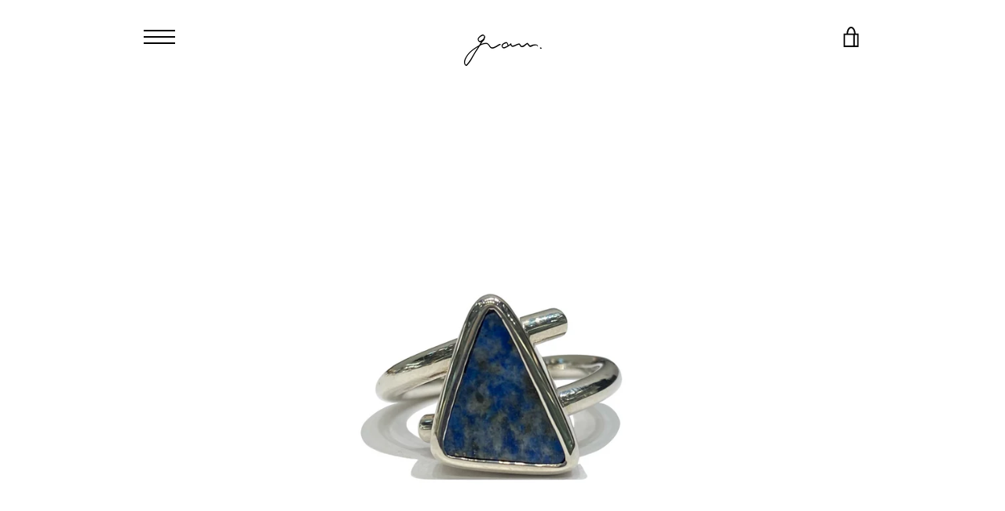

--- FILE ---
content_type: text/html; charset=utf-8
request_url: https://gram-onlineshop.com/products/ac-05-%CF%862-1
body_size: 22203
content:


<!doctype html>
<html class="supports-no-js " lang="ja">
<head>
  <meta charset="utf-8">

  <meta http-equiv="X-UA-Compatible" content="IE=edge,chrome=1">
  <meta name="viewport" content="width=device-width,initial-scale=1">
  <meta name="theme-color" content="#000000">
  <link rel="canonical" href="https://gram-onlineshop.com/products/ac-05-%cf%862-1">

  

  <title>
    AC-05.2 φ2.5 &ndash; gram-onlineshop
  </title>

  
    <meta name="description" content="■Material(素材)Ring：Silver925/φ2.5Top：Natural stone 仕上がりは写真の様な光沢仕上げになります。光沢なしの仕上がりをご希望の方は、Add optionに「光沢なし」とご入力ください。 素材、仕上げについての詳細は、after careをご参照ください。 ■Natural stone・Lapis Lazuli※天然石の為、色やサイズに多少の個体差が生じる事がございます。 ■商品の発送約3~4週間繁忙期・配達状況等によりお時間を頂く場合がございます。 ■配送方法詳細についてはFAQをご確認ください。 ■Gift boxプレゼント包装をご希望の方はチェックをお入れください。 ■サイズの調べ方は">
  

  <!-- /snippets/social-meta-tags.liquid -->




<meta property="og:site_name" content="gram-onlineshop">
<meta property="og:url" content="https://gram-onlineshop.com/products/ac-05-%cf%862-1">
<meta property="og:title" content="AC-05.2 φ2.5">
<meta property="og:type" content="product">
<meta property="og:description" content="■Material(素材)Ring：Silver925/φ2.5Top：Natural stone 仕上がりは写真の様な光沢仕上げになります。光沢なしの仕上がりをご希望の方は、Add optionに「光沢なし」とご入力ください。 素材、仕上げについての詳細は、after careをご参照ください。 ■Natural stone・Lapis Lazuli※天然石の為、色やサイズに多少の個体差が生じる事がございます。 ■商品の発送約3~4週間繁忙期・配達状況等によりお時間を頂く場合がございます。 ■配送方法詳細についてはFAQをご確認ください。 ■Gift boxプレゼント包装をご希望の方はチェックをお入れください。 ■サイズの調べ方は">

  <meta property="og:price:amount" content="29,590">
  <meta property="og:price:currency" content="JPY">

<meta property="og:image" content="http://gram-onlineshop.com/cdn/shop/files/Untitled48_20240622020651_1200x1200.png?v=1719302015"><meta property="og:image" content="http://gram-onlineshop.com/cdn/shop/files/Untitled61_20240624210041_1200x1200.jpg?v=1719302026"><meta property="og:image" content="http://gram-onlineshop.com/cdn/shop/files/Untitled60_20240624185806_1200x1200.jpg?v=1719302030">
<meta property="og:image:secure_url" content="https://gram-onlineshop.com/cdn/shop/files/Untitled48_20240622020651_1200x1200.png?v=1719302015"><meta property="og:image:secure_url" content="https://gram-onlineshop.com/cdn/shop/files/Untitled61_20240624210041_1200x1200.jpg?v=1719302026"><meta property="og:image:secure_url" content="https://gram-onlineshop.com/cdn/shop/files/Untitled60_20240624185806_1200x1200.jpg?v=1719302030">


<meta name="twitter:card" content="summary_large_image">
<meta name="twitter:title" content="AC-05.2 φ2.5">
<meta name="twitter:description" content="■Material(素材)Ring：Silver925/φ2.5Top：Natural stone 仕上がりは写真の様な光沢仕上げになります。光沢なしの仕上がりをご希望の方は、Add optionに「光沢なし」とご入力ください。 素材、仕上げについての詳細は、after careをご参照ください。 ■Natural stone・Lapis Lazuli※天然石の為、色やサイズに多少の個体差が生じる事がございます。 ■商品の発送約3~4週間繁忙期・配達状況等によりお時間を頂く場合がございます。 ■配送方法詳細についてはFAQをご確認ください。 ■Gift boxプレゼント包装をご希望の方はチェックをお入れください。 ■サイズの調べ方は">


  <script>window.performance && window.performance.mark && window.performance.mark('shopify.content_for_header.start');</script><meta id="shopify-digital-wallet" name="shopify-digital-wallet" content="/37598494860/digital_wallets/dialog">
<meta name="shopify-checkout-api-token" content="929d4088d4c82b754a1a973e47d7cd32">
<link rel="alternate" type="application/json+oembed" href="https://gram-onlineshop.com/products/ac-05-%cf%862-1.oembed">
<script async="async" src="/checkouts/internal/preloads.js?locale=ja-JP"></script>
<link rel="preconnect" href="https://shop.app" crossorigin="anonymous">
<script async="async" src="https://shop.app/checkouts/internal/preloads.js?locale=ja-JP&shop_id=37598494860" crossorigin="anonymous"></script>
<script id="apple-pay-shop-capabilities" type="application/json">{"shopId":37598494860,"countryCode":"JP","currencyCode":"JPY","merchantCapabilities":["supports3DS"],"merchantId":"gid:\/\/shopify\/Shop\/37598494860","merchantName":"gram-onlineshop","requiredBillingContactFields":["postalAddress","email","phone"],"requiredShippingContactFields":["postalAddress","email","phone"],"shippingType":"shipping","supportedNetworks":["visa","masterCard","amex","jcb","discover"],"total":{"type":"pending","label":"gram-onlineshop","amount":"1.00"},"shopifyPaymentsEnabled":true,"supportsSubscriptions":true}</script>
<script id="shopify-features" type="application/json">{"accessToken":"929d4088d4c82b754a1a973e47d7cd32","betas":["rich-media-storefront-analytics"],"domain":"gram-onlineshop.com","predictiveSearch":false,"shopId":37598494860,"locale":"ja"}</script>
<script>var Shopify = Shopify || {};
Shopify.shop = "gram-onlinestore.myshopify.com";
Shopify.locale = "ja";
Shopify.currency = {"active":"JPY","rate":"1.0"};
Shopify.country = "JP";
Shopify.theme = {"name":"Narrative","id":94622318732,"schema_name":"Narrative","schema_version":"9.0.2","theme_store_id":829,"role":"main"};
Shopify.theme.handle = "null";
Shopify.theme.style = {"id":null,"handle":null};
Shopify.cdnHost = "gram-onlineshop.com/cdn";
Shopify.routes = Shopify.routes || {};
Shopify.routes.root = "/";</script>
<script type="module">!function(o){(o.Shopify=o.Shopify||{}).modules=!0}(window);</script>
<script>!function(o){function n(){var o=[];function n(){o.push(Array.prototype.slice.apply(arguments))}return n.q=o,n}var t=o.Shopify=o.Shopify||{};t.loadFeatures=n(),t.autoloadFeatures=n()}(window);</script>
<script>
  window.ShopifyPay = window.ShopifyPay || {};
  window.ShopifyPay.apiHost = "shop.app\/pay";
  window.ShopifyPay.redirectState = null;
</script>
<script id="shop-js-analytics" type="application/json">{"pageType":"product"}</script>
<script defer="defer" async type="module" src="//gram-onlineshop.com/cdn/shopifycloud/shop-js/modules/v2/client.init-shop-cart-sync_CSE-8ASR.ja.esm.js"></script>
<script defer="defer" async type="module" src="//gram-onlineshop.com/cdn/shopifycloud/shop-js/modules/v2/chunk.common_DDD8GOhs.esm.js"></script>
<script defer="defer" async type="module" src="//gram-onlineshop.com/cdn/shopifycloud/shop-js/modules/v2/chunk.modal_B6JNj9sU.esm.js"></script>
<script type="module">
  await import("//gram-onlineshop.com/cdn/shopifycloud/shop-js/modules/v2/client.init-shop-cart-sync_CSE-8ASR.ja.esm.js");
await import("//gram-onlineshop.com/cdn/shopifycloud/shop-js/modules/v2/chunk.common_DDD8GOhs.esm.js");
await import("//gram-onlineshop.com/cdn/shopifycloud/shop-js/modules/v2/chunk.modal_B6JNj9sU.esm.js");

  window.Shopify.SignInWithShop?.initShopCartSync?.({"fedCMEnabled":true,"windoidEnabled":true});

</script>
<script>
  window.Shopify = window.Shopify || {};
  if (!window.Shopify.featureAssets) window.Shopify.featureAssets = {};
  window.Shopify.featureAssets['shop-js'] = {"shop-cart-sync":["modules/v2/client.shop-cart-sync_BCoLmxl3.ja.esm.js","modules/v2/chunk.common_DDD8GOhs.esm.js","modules/v2/chunk.modal_B6JNj9sU.esm.js"],"init-fed-cm":["modules/v2/client.init-fed-cm_BUzkuSqB.ja.esm.js","modules/v2/chunk.common_DDD8GOhs.esm.js","modules/v2/chunk.modal_B6JNj9sU.esm.js"],"init-shop-email-lookup-coordinator":["modules/v2/client.init-shop-email-lookup-coordinator_BW32axq4.ja.esm.js","modules/v2/chunk.common_DDD8GOhs.esm.js","modules/v2/chunk.modal_B6JNj9sU.esm.js"],"init-windoid":["modules/v2/client.init-windoid_BvNGLRkF.ja.esm.js","modules/v2/chunk.common_DDD8GOhs.esm.js","modules/v2/chunk.modal_B6JNj9sU.esm.js"],"shop-button":["modules/v2/client.shop-button_CH0XKSrs.ja.esm.js","modules/v2/chunk.common_DDD8GOhs.esm.js","modules/v2/chunk.modal_B6JNj9sU.esm.js"],"shop-cash-offers":["modules/v2/client.shop-cash-offers_DjoQtMHe.ja.esm.js","modules/v2/chunk.common_DDD8GOhs.esm.js","modules/v2/chunk.modal_B6JNj9sU.esm.js"],"shop-toast-manager":["modules/v2/client.shop-toast-manager_B8NLGr5M.ja.esm.js","modules/v2/chunk.common_DDD8GOhs.esm.js","modules/v2/chunk.modal_B6JNj9sU.esm.js"],"init-shop-cart-sync":["modules/v2/client.init-shop-cart-sync_CSE-8ASR.ja.esm.js","modules/v2/chunk.common_DDD8GOhs.esm.js","modules/v2/chunk.modal_B6JNj9sU.esm.js"],"init-customer-accounts-sign-up":["modules/v2/client.init-customer-accounts-sign-up_C-LwrDE-.ja.esm.js","modules/v2/client.shop-login-button_D0X6bVTm.ja.esm.js","modules/v2/chunk.common_DDD8GOhs.esm.js","modules/v2/chunk.modal_B6JNj9sU.esm.js"],"pay-button":["modules/v2/client.pay-button_imCDqct4.ja.esm.js","modules/v2/chunk.common_DDD8GOhs.esm.js","modules/v2/chunk.modal_B6JNj9sU.esm.js"],"init-customer-accounts":["modules/v2/client.init-customer-accounts_CxIJyI-K.ja.esm.js","modules/v2/client.shop-login-button_D0X6bVTm.ja.esm.js","modules/v2/chunk.common_DDD8GOhs.esm.js","modules/v2/chunk.modal_B6JNj9sU.esm.js"],"avatar":["modules/v2/client.avatar_BTnouDA3.ja.esm.js"],"init-shop-for-new-customer-accounts":["modules/v2/client.init-shop-for-new-customer-accounts_DRBL7B82.ja.esm.js","modules/v2/client.shop-login-button_D0X6bVTm.ja.esm.js","modules/v2/chunk.common_DDD8GOhs.esm.js","modules/v2/chunk.modal_B6JNj9sU.esm.js"],"shop-follow-button":["modules/v2/client.shop-follow-button_D610YzXR.ja.esm.js","modules/v2/chunk.common_DDD8GOhs.esm.js","modules/v2/chunk.modal_B6JNj9sU.esm.js"],"checkout-modal":["modules/v2/client.checkout-modal_NhzDspE5.ja.esm.js","modules/v2/chunk.common_DDD8GOhs.esm.js","modules/v2/chunk.modal_B6JNj9sU.esm.js"],"shop-login-button":["modules/v2/client.shop-login-button_D0X6bVTm.ja.esm.js","modules/v2/chunk.common_DDD8GOhs.esm.js","modules/v2/chunk.modal_B6JNj9sU.esm.js"],"lead-capture":["modules/v2/client.lead-capture_pLpCOlEn.ja.esm.js","modules/v2/chunk.common_DDD8GOhs.esm.js","modules/v2/chunk.modal_B6JNj9sU.esm.js"],"shop-login":["modules/v2/client.shop-login_DiHM-Diw.ja.esm.js","modules/v2/chunk.common_DDD8GOhs.esm.js","modules/v2/chunk.modal_B6JNj9sU.esm.js"],"payment-terms":["modules/v2/client.payment-terms_BdLTgEH_.ja.esm.js","modules/v2/chunk.common_DDD8GOhs.esm.js","modules/v2/chunk.modal_B6JNj9sU.esm.js"]};
</script>
<script>(function() {
  var isLoaded = false;
  function asyncLoad() {
    if (isLoaded) return;
    isLoaded = true;
    var urls = ["https:\/\/productoptions.w3apps.co\/js\/options.js?shop=gram-onlinestore.myshopify.com","\/\/d1liekpayvooaz.cloudfront.net\/apps\/customizery\/customizery.js?shop=gram-onlinestore.myshopify.com"];
    for (var i = 0; i < urls.length; i++) {
      var s = document.createElement('script');
      s.type = 'text/javascript';
      s.async = true;
      s.src = urls[i];
      var x = document.getElementsByTagName('script')[0];
      x.parentNode.insertBefore(s, x);
    }
  };
  if(window.attachEvent) {
    window.attachEvent('onload', asyncLoad);
  } else {
    window.addEventListener('load', asyncLoad, false);
  }
})();</script>
<script id="__st">var __st={"a":37598494860,"offset":32400,"reqid":"5e2cde33-49ab-4129-8a48-c2bd9664d223-1769756574","pageurl":"gram-onlineshop.com\/products\/ac-05-%CF%862-1","u":"92939c9b8903","p":"product","rtyp":"product","rid":8109148995737};</script>
<script>window.ShopifyPaypalV4VisibilityTracking = true;</script>
<script id="captcha-bootstrap">!function(){'use strict';const t='contact',e='account',n='new_comment',o=[[t,t],['blogs',n],['comments',n],[t,'customer']],c=[[e,'customer_login'],[e,'guest_login'],[e,'recover_customer_password'],[e,'create_customer']],r=t=>t.map((([t,e])=>`form[action*='/${t}']:not([data-nocaptcha='true']) input[name='form_type'][value='${e}']`)).join(','),a=t=>()=>t?[...document.querySelectorAll(t)].map((t=>t.form)):[];function s(){const t=[...o],e=r(t);return a(e)}const i='password',u='form_key',d=['recaptcha-v3-token','g-recaptcha-response','h-captcha-response',i],f=()=>{try{return window.sessionStorage}catch{return}},m='__shopify_v',_=t=>t.elements[u];function p(t,e,n=!1){try{const o=window.sessionStorage,c=JSON.parse(o.getItem(e)),{data:r}=function(t){const{data:e,action:n}=t;return t[m]||n?{data:e,action:n}:{data:t,action:n}}(c);for(const[e,n]of Object.entries(r))t.elements[e]&&(t.elements[e].value=n);n&&o.removeItem(e)}catch(o){console.error('form repopulation failed',{error:o})}}const l='form_type',E='cptcha';function T(t){t.dataset[E]=!0}const w=window,h=w.document,L='Shopify',v='ce_forms',y='captcha';let A=!1;((t,e)=>{const n=(g='f06e6c50-85a8-45c8-87d0-21a2b65856fe',I='https://cdn.shopify.com/shopifycloud/storefront-forms-hcaptcha/ce_storefront_forms_captcha_hcaptcha.v1.5.2.iife.js',D={infoText:'hCaptchaによる保護',privacyText:'プライバシー',termsText:'利用規約'},(t,e,n)=>{const o=w[L][v],c=o.bindForm;if(c)return c(t,g,e,D).then(n);var r;o.q.push([[t,g,e,D],n]),r=I,A||(h.body.append(Object.assign(h.createElement('script'),{id:'captcha-provider',async:!0,src:r})),A=!0)});var g,I,D;w[L]=w[L]||{},w[L][v]=w[L][v]||{},w[L][v].q=[],w[L][y]=w[L][y]||{},w[L][y].protect=function(t,e){n(t,void 0,e),T(t)},Object.freeze(w[L][y]),function(t,e,n,w,h,L){const[v,y,A,g]=function(t,e,n){const i=e?o:[],u=t?c:[],d=[...i,...u],f=r(d),m=r(i),_=r(d.filter((([t,e])=>n.includes(e))));return[a(f),a(m),a(_),s()]}(w,h,L),I=t=>{const e=t.target;return e instanceof HTMLFormElement?e:e&&e.form},D=t=>v().includes(t);t.addEventListener('submit',(t=>{const e=I(t);if(!e)return;const n=D(e)&&!e.dataset.hcaptchaBound&&!e.dataset.recaptchaBound,o=_(e),c=g().includes(e)&&(!o||!o.value);(n||c)&&t.preventDefault(),c&&!n&&(function(t){try{if(!f())return;!function(t){const e=f();if(!e)return;const n=_(t);if(!n)return;const o=n.value;o&&e.removeItem(o)}(t);const e=Array.from(Array(32),(()=>Math.random().toString(36)[2])).join('');!function(t,e){_(t)||t.append(Object.assign(document.createElement('input'),{type:'hidden',name:u})),t.elements[u].value=e}(t,e),function(t,e){const n=f();if(!n)return;const o=[...t.querySelectorAll(`input[type='${i}']`)].map((({name:t})=>t)),c=[...d,...o],r={};for(const[a,s]of new FormData(t).entries())c.includes(a)||(r[a]=s);n.setItem(e,JSON.stringify({[m]:1,action:t.action,data:r}))}(t,e)}catch(e){console.error('failed to persist form',e)}}(e),e.submit())}));const S=(t,e)=>{t&&!t.dataset[E]&&(n(t,e.some((e=>e===t))),T(t))};for(const o of['focusin','change'])t.addEventListener(o,(t=>{const e=I(t);D(e)&&S(e,y())}));const B=e.get('form_key'),M=e.get(l),P=B&&M;t.addEventListener('DOMContentLoaded',(()=>{const t=y();if(P)for(const e of t)e.elements[l].value===M&&p(e,B);[...new Set([...A(),...v().filter((t=>'true'===t.dataset.shopifyCaptcha))])].forEach((e=>S(e,t)))}))}(h,new URLSearchParams(w.location.search),n,t,e,['guest_login'])})(!0,!0)}();</script>
<script integrity="sha256-4kQ18oKyAcykRKYeNunJcIwy7WH5gtpwJnB7kiuLZ1E=" data-source-attribution="shopify.loadfeatures" defer="defer" src="//gram-onlineshop.com/cdn/shopifycloud/storefront/assets/storefront/load_feature-a0a9edcb.js" crossorigin="anonymous"></script>
<script crossorigin="anonymous" defer="defer" src="//gram-onlineshop.com/cdn/shopifycloud/storefront/assets/shopify_pay/storefront-65b4c6d7.js?v=20250812"></script>
<script data-source-attribution="shopify.dynamic_checkout.dynamic.init">var Shopify=Shopify||{};Shopify.PaymentButton=Shopify.PaymentButton||{isStorefrontPortableWallets:!0,init:function(){window.Shopify.PaymentButton.init=function(){};var t=document.createElement("script");t.src="https://gram-onlineshop.com/cdn/shopifycloud/portable-wallets/latest/portable-wallets.ja.js",t.type="module",document.head.appendChild(t)}};
</script>
<script data-source-attribution="shopify.dynamic_checkout.buyer_consent">
  function portableWalletsHideBuyerConsent(e){var t=document.getElementById("shopify-buyer-consent"),n=document.getElementById("shopify-subscription-policy-button");t&&n&&(t.classList.add("hidden"),t.setAttribute("aria-hidden","true"),n.removeEventListener("click",e))}function portableWalletsShowBuyerConsent(e){var t=document.getElementById("shopify-buyer-consent"),n=document.getElementById("shopify-subscription-policy-button");t&&n&&(t.classList.remove("hidden"),t.removeAttribute("aria-hidden"),n.addEventListener("click",e))}window.Shopify?.PaymentButton&&(window.Shopify.PaymentButton.hideBuyerConsent=portableWalletsHideBuyerConsent,window.Shopify.PaymentButton.showBuyerConsent=portableWalletsShowBuyerConsent);
</script>
<script data-source-attribution="shopify.dynamic_checkout.cart.bootstrap">document.addEventListener("DOMContentLoaded",(function(){function t(){return document.querySelector("shopify-accelerated-checkout-cart, shopify-accelerated-checkout")}if(t())Shopify.PaymentButton.init();else{new MutationObserver((function(e,n){t()&&(Shopify.PaymentButton.init(),n.disconnect())})).observe(document.body,{childList:!0,subtree:!0})}}));
</script>
<link id="shopify-accelerated-checkout-styles" rel="stylesheet" media="screen" href="https://gram-onlineshop.com/cdn/shopifycloud/portable-wallets/latest/accelerated-checkout-backwards-compat.css" crossorigin="anonymous">
<style id="shopify-accelerated-checkout-cart">
        #shopify-buyer-consent {
  margin-top: 1em;
  display: inline-block;
  width: 100%;
}

#shopify-buyer-consent.hidden {
  display: none;
}

#shopify-subscription-policy-button {
  background: none;
  border: none;
  padding: 0;
  text-decoration: underline;
  font-size: inherit;
  cursor: pointer;
}

#shopify-subscription-policy-button::before {
  box-shadow: none;
}

      </style>

<script>window.performance && window.performance.mark && window.performance.mark('shopify.content_for_header.end');</script>

  



<style>@font-face {
  font-family: Arimo;
  font-weight: 400;
  font-style: normal;
  src: url("//gram-onlineshop.com/cdn/fonts/arimo/arimo_n4.a7efb558ca22d2002248bbe6f302a98edee38e35.woff2") format("woff2"),
       url("//gram-onlineshop.com/cdn/fonts/arimo/arimo_n4.0da809f7d1d5ede2a73be7094ac00741efdb6387.woff") format("woff");
}

  @font-face {
  font-family: Arimo;
  font-weight: 400;
  font-style: normal;
  src: url("//gram-onlineshop.com/cdn/fonts/arimo/arimo_n4.a7efb558ca22d2002248bbe6f302a98edee38e35.woff2") format("woff2"),
       url("//gram-onlineshop.com/cdn/fonts/arimo/arimo_n4.0da809f7d1d5ede2a73be7094ac00741efdb6387.woff") format("woff");
}

/* ------------------------ Critical Helper Classes ------------------------- */
.critical-hide {
  display: none;
}

.critical-clear {
  opacity: 0;
  visibility: hidden;
}

.drawer-cover {
  opacity: 0;
}

.main-content .shopify-section {
  display: none;
}

.main-content .shopify-section:first-child {
  display: inherit;
}

body:not(.template-index) .main-content {
  opacity: 0;
}


/* ----------------------------- Global Styles ------------------------------ */
*, *::before, *::after {
  box-sizing: border-box;
}

html {
  font-size: 75%;
  background-color: #ffffff;
}

body {
  margin: 0;
  font-size: 1.6rem;
  font-family: Arimo, sans-serif;
  font-style: normal;
  font-weight: 400;
  color: #000000;
  line-height: 1.625;
}

.page-width {
  max-width: 980px;
  padding: 0 20px;
  margin: 0 auto;
}

/* ---------------------------- Helper Classes ------------------------------ */
.visually-hidden,
.icon__fallback-text {
  position: absolute !important;
  overflow: hidden;
  clip: rect(0 0 0 0);
  height: 1px;
  width: 1px;
  padding: 0;
  border: 0;
}

/* ----------------------------- Typography --------------------------------- */
body {
  -webkit-font-smoothing: antialiased;
  -webkit-text-size-adjust: 100%;
}

.h4 {
  letter-spacing: inherit;
  text-transform: inherit;
  font-family: Arimo, sans-serif;
  font-style: normal;
  font-weight: 400;
}


.h4 a {
  color: inherit;
  text-decoration: none;
  font-weight: inherit;
}

.h4 {
  font-size: 2.2rem;
}

@media only screen and (min-width: 750px) {
  .h4 {
    font-size: 2.4rem;
    line-height: 1.5;
  }
}

/* ------------------------------ Buttons ----------------------------------- */
.btn,
.btn--secondary {
  -moz-user-select: "none";
  -ms-user-select: "none";
  -webkit-user-select: "none";
  user-select: "none";
  -webkit-appearance: none;
  -moz-appearance: none;
  appearance: none;
  display: inline-block;
  position: relative;
  width: auto;
  background-color: #000000;
  border-radius: 0;
  color: #ffffff;
  border: none;
  font-size: 1.4rem;
  font-weight: 700;
  letter-spacing: 1.5px;
  text-decoration: none;
  text-align: center;
  text-transform: uppercase;
  padding: 10px 30px;
  line-height: 2.2;
  vertical-align: middle;
  cursor: pointer;
  transition: outline 0.1s linear;
  box-sizing: border-box;
}

.btn--square {
  width: 50px;
  height: 50px;
  padding: 0;
  text-align: center;
  line-height: 50px;
}

.btn--clear {
  position: relative;
  background-color: transparent;
  border: 0;
  color: #000000;
  transition: 0.15s opacity ease-out;
}

.btn--clear:hover::after,
.btn--clear::after {
  outline: 0 !important;
}

.btn::after,
.btn--secondary::after {
  content: '';
  display: block;
  position: absolute;
  top: 0;
  left: 0;
  width: 100%;
  height: 100%;
  outline: none;
  transition: outline 0.1s linear;
}

/* -------------------------------- Icons ----------------------------------- */
.icon {
  display: inline-block;
  width: 20px;
  height: 20px;
  vertical-align: middle;
}

/* ----------------------------- Site Header -------------------------------- */
.site-header {
  position: relative;
  transition: transform 0.25s ease-out;
  z-index: 10;
}

.site-header--transparent {
  position: absolute;
  top: 0;
  left: 0;
  right: 0;
  z-index: 10;
}

.site-header__wrapper {
  position: relative;
  min-height: 60px;
  width: 100%;
  background-color: #ffffff;
  z-index: 10;
}

.site-header--transparent .site-header__wrapper {
  background-color: transparent;
}

.site-header__wrapper svg {
  fill: #000000;
}

.site-header__wrapper--transitioning {
  transition: background-color 0.25s ease-out, margin-top 0.25s ease-out;
}

.announcement-bar {
  display: none;
  text-align: center;
  position: relative;
  text-decoration: none;
  z-index: 10;
}

.announcement-bar--visible {
  display: block;
}

.announcement-bar__message {
  font-size: 16px;
  font-weight: 400;
  padding: 10px 20px;
  margin-bottom: 0;
}

.announcement-bar__message .icon {
  fill: currentColor;
}

.announcement-bar__close {
  position: absolute;
  right: 20px;
  padding: 0;
  width: 30px;
  height: 30px;
  line-height: 100%;
  top: 50%;
  -ms-transform: translateY(-50%);
  -webkit-transform: translateY(-50%);
  transform: translateY(-50%);
}

.announcement-bar__close .icon {
  width: 12px;
  height: 12px;
  fill: currentColor;
}

.site-header-sections {
  display: -webkit-flex;
  display: -ms-flexbox;
  display: flex;
  width: 100%;
  -ms-flex-align: center;
  -webkit-align-items: center;
  -moz-align-items: center;
  -ms-align-items: center;
  -o-align-items: center;
  align-items: center;
  min-height: 60px;
}

.site-header__section--title {
  display: -webkit-flex;
  display: -ms-flexbox;
  display: flex;
  width: 100%;
  -webkit-justify-content: center;
  -ms-justify-content: center;
  justify-content: center;
}

.site-header__logo-wrapper {
  display: inline-block;
  margin: 0;
  padding: 10px 0;
  text-align: center;
  line-height: 1.2;
}

.site-header__logo {
  display: block;
}

.site-header__logo-image {
  display: block;
  margin: 0 auto;
}

.site-header--transparent .site-header__logo-image {
  display: none;
}

@media only screen and (max-width: 749px) {
  .site-header__logo-image {
    max-height: 30px;
  }
}

.site-header__logo-image--transparent {
  display: none;
}

.site-header--transparent .site-header__logo-image--transparent {
  display: block;
}

.navigation-open .site-header__logo-image--transparent,
html.supports-no-js .site-header__logo-image--transparent {
  display: none;
}

.site-header__cart svg {
  width: 22px;
  height: 30px;
  margin: -2px 0 0 -2px;
}

@media only screen and (min-width: 750px) {
  .site-header__cart svg {
    width: 26px;
  }
}

.site-header__cart::after {
  border-color: #000000;
}

.site-header__cart-bubble {
  position: absolute;
  top: 15px;
  right: 10px;
  width: 10px;
  height: 10px;
  background-color: #000000;
  border-radius: 50%;
  opacity: 0;
  transition: all 0.25s ease-out;
  -ms-transform: scale(0);
  -webkit-transform: scale(0);
  transform: scale(0);
}

@media only screen and (min-width: 750px) {
  .site-header__cart-bubble {
    top:15px;
    right: 9px;
  }
}

.site-header__cart .site-header__cart-bubble {
  top: 13px;
}

@media only screen and (min-width: 750px) {
  .site-header__cart .site-header__cart-bubble {
    top: 12px;
  }
}

.site-header__cart-bubble--visible {
  opacity: 1;
  -ms-transform: scale(1);
  -webkit-transform: scale(1);
  transform: scale(1);
}

.burger-icon {
  display: block;
  height: 2px;
  width: 16px;
  left: 50%;
  margin-left: -8px;
  background: #000000;
  position: absolute;
  transition: all 0.25s ease-out;
}

@media only screen and (min-width: 750px) {
  .burger-icon {
    height:2px;
    width: 24px;
    left: 50%;
    margin-left: -12px;
  }
}

.burger-icon--top {
  top: 18px;
}

@media only screen and (min-width: 750px) {
  .burger-icon--top {
    top: 16px;
  }
}

.site-header__navigation--active .burger-icon--top {
  top: 25px;
  transform: rotate(45deg);
}

.burger-icon--mid {
  top: 24px;
}

@media only screen and (min-width: 750px) {
  .burger-icon--mid {
    top: 24px;
  }
}

.site-header__navigation--active .burger-icon--mid {
  opacity: 0;
}

.burger-icon--bottom {
  top: 30px;
}

@media only screen and (min-width: 750px) {
  .burger-icon--bottom {
    top: 32px;
  }
}

.site-header__navigation--active .burger-icon--bottom {
  top: 25px;
  transform: rotate(-45deg);
}

.site-header__navigation {
  position: relative;
}

.site-header__navigation svg {
  width: 20px;
  height: 30px;
}

.site-header__navigation::after {
  border-color: #4a4a4a;
}

/* ----------------------------- Slideshow --------------------------------- */
.slideshow {
  display: -webkit-flex;
  display: -ms-flexbox;
  display: flex;
  width: 100%;
  position: relative;
  overflow: hidden;
  min-height: 300px;
  max-height: calc(100vh - 35px);
  background-color: #d9d9d9;
}

.slideshow--full .slideshow {
  height: calc(100vh - 35px);
}

@media only screen and (max-width: 749px) {
  .slideshow--adapt .slideshow {
    max-height: 125vw;
    min-height: 75vw;
  }
}

.slideshow__slides {
  margin: 0;
  padding: 0;
  list-style: none;
}

.slideshow__slide {
  position: absolute;
  height: 100%;
  width: 100%;
  opacity: 0;
  z-index: 0;
  transition: all 0.5s cubic-bezier(0, 0, 0, 1);
}

.slideshow__slide--active {
  transition: all 0.5s cubic-bezier(0, 0, 0, 1);
  opacity: 1;
  z-index: 2;
}

.slideshow__overlay::before {
  content: '';
  position: absolute;
  top: 0;
  right: 0;
  bottom: 0;
  left: 0;
  z-index: 3;
}

.slideshow__image {
  height: 100%;
  width: 100%;
  object-fit: cover;
  z-index: 1;
  transition: opacity 0.8s cubic-bezier(0.44, 0.13, 0.48, 0.87),filter 400ms,-webkit-filter 400ms;
  font-family: "object-fit: cover";
}

.slideshow__image .placeholder-svg {
  display: block;
  fill: rgba(74,74,74,0.35);
  background-color: #f1eee6;
  position: absolute;
  top: 50%;
  left: 50%;
  height: 100%;
  width: auto;
  max-height: none;
  max-width: none;
  -ms-transform: translate(-50%, -50%);
  -webkit-transform: translate(-50%, -50%);
  transform: translate(-50%, -50%);
}

.slideshow__image .placeholder-background {
  background-color: #faf9f6;
  position: absolute;
  top: 0;
  right: 0;
  bottom: 0;
  left: 0;
}

.slideshow__navigation {
  margin: 0;
  padding: 0;
  list-style: none;
}

.slideshow__text-content-mobile,
.slideshow__button-cta-single {
  display: none;
}

.slideshow__indicators {
  margin: 0;
  padding: 0;
  list-style: none;
}
  

  
.pagenation .btn--secondary {
  
  							
					border:none;
					outline:none;
  
  &::after{
    	outline:none;
  }
}

.btn--secondary::after{outline:none;}

</style>

  


<link title="theme" rel="preload" href="//gram-onlineshop.com/cdn/shop/t/8/assets/theme.scss.css?v=1059965202037706981759259949" as="style">
<noscript><link rel="stylesheet" href="//gram-onlineshop.com/cdn/shop/t/8/assets/theme.scss.css?v=1059965202037706981759259949"></noscript>

<script>
/*! loadCSS. [c]2017 Filament Group, Inc. MIT License */
!function(a){"use strict";var b=function(b,c,d){function e(a){return h.body?a():void setTimeout(function(){e(a)})}function f(){i.addEventListener&&i.removeEventListener("load",f);if(!Shopify.designMode)i.media=d||"all"}var g,h=a.document,i=h.createElement("link");if(c)g=c;else{var j=(h.body||h.getElementsByTagName("head")[0]).childNodes;g=j[j.length-1]}var k=h.styleSheets;i.rel="stylesheet",i.href=b,i.media=Shopify.designMode?d||"all":"only x",e(function(){g.parentNode.insertBefore(i,c?g:g.nextSibling)});var l=function(a){for(var b=i.href,c=k.length;c--;)if(k[c].href===b)return a();setTimeout(function(){l(a)})};return i.addEventListener&&i.addEventListener("load",f),i.onloadcssdefined=l,l(f),i};"undefined"!=typeof exports?exports.loadCSS=b:a.loadCSS=b}("undefined"!=typeof global?global:this);
/*! onloadCSS. (onload callback for loadCSS) [c]2017 Filament Group, Inc. MIT License */
function onloadCSS(a,b){function c(){!d&&b&&(d=!0,b.call(a))}var d;a.addEventListener&&a.addEventListener("load",c),a.attachEvent&&a.attachEvent("onload",c),"isApplicationInstalled"in navigator&&"onloadcssdefined"in a&&a.onloadcssdefined(c)}

// Insert our stylesheet before our preload <link> tag
var preload = document.querySelector('link[href="//gram-onlineshop.com/cdn/shop/t/8/assets/theme.scss.css?v=1059965202037706981759259949"]');
var stylesheet = loadCSS('//gram-onlineshop.com/cdn/shop/t/8/assets/theme.scss.css?v=1059965202037706981759259949', preload);
// Create a property to easily detect if the stylesheet is done loading
onloadCSS(stylesheet, function() { stylesheet.loaded = true; });
</script>

  <script>
    var theme = {
      stylesheet: "//gram-onlineshop.com/cdn/shop/t/8/assets/theme.scss.css?v=1059965202037706981759259949",
      modelViewerUiSprite: "//gram-onlineshop.com/cdn/shop/t/8/assets/model-viewer-ui-sprite.svg?v=51012726060321609211586248785",
      plyrSprite: "//gram-onlineshop.com/cdn/shop/t/8/assets/plyr-sprite.svg?v=50389300931231853141586248786",
      strings: {
        addToCart: "Cart",
        soldOut: "Sold Out",
        unavailable: "Unavailable",
        addItemSuccess: "Item added to cart!",
        viewCart: "View cart",
        cartError: "There was an error while updating your cart. Please try again.",
        cartQuantityError: "[title]は[quantity]個しかカートに追加することができません。",
        regularPrice: "Regular price",
        salePrice: "Sale price",
        unitPrice: "Unit price",
        unitPriceSeparator: "per",
        newsletter: {
          blankError: "Eメールは空欄にできません。",
          invalidError: "有効なEメールアドレスを入力して下さい。"
        },
        map: {
          zeroResults: "No results for that address",
          overQueryLimit: "Google APIの使用量の制限を超えました。\u003ca href=\"https:\/\/developers.google.com\/maps\/premium\/usage-limits\"\u003eプレミアムプラン\u003c\/a\u003eへのアップグレードをご検討ください。",
          authError: "あなたのGoogle Mapsのアカウント認証で問題が発生しました。\u003ca href=\"https:\/\/developers.google.com\/maps\/documentation\/javascript\/get-api-key\"\u003eJavaScript API\u003c\/a\u003eと\u003ca href=\"https:\/\/developers.google.com\/maps\/documentation\/geocoding\/get-api-key\"\u003eジオコーディング API\u003c\/a\u003eを作成し、アプリの許可を有効にしてください。",
          addressError: "Error looking up that address"
        },
        slideshow: {
          loadSlideA11yString: "スライド[slide_number]を読み込む",
          activeSlideA11yString: "スライド[slide_number]、現在"
        }
      },
      isOnline: true,
      moneyFormat: "¥{{amount_no_decimals}}",
      mediaQuerySmall: 750,
      mediaQueryMedium: 990
    };

    

    document.documentElement.className = document.documentElement.className.replace('supports-no-js', '');
  </script>

  <script src="//gram-onlineshop.com/cdn/shop/t/8/assets/lazysizes.min.js?v=41644173127543473891586248785" async="async"></script>
  <script src="//gram-onlineshop.com/cdn/shop/t/8/assets/vendor.min.js?v=80505636303242466691648049461" defer="defer"></script>
  <script src="//gram-onlineshop.com/cdn/shop/t/8/assets/theme.min.js?v=92784509768510877531586248787" defer="defer"></script>
  <script src="//gram-onlineshop.com/cdn/shop/t/8/assets/custom.js?v=3741768737569785531586968449" defer="defer"></script>
  <script src="https://cdnjs.cloudflare.com/ajax/libs/animejs/2.0.2/anime.min.js"></script>
<link href="https://monorail-edge.shopifysvc.com" rel="dns-prefetch">
<script>(function(){if ("sendBeacon" in navigator && "performance" in window) {try {var session_token_from_headers = performance.getEntriesByType('navigation')[0].serverTiming.find(x => x.name == '_s').description;} catch {var session_token_from_headers = undefined;}var session_cookie_matches = document.cookie.match(/_shopify_s=([^;]*)/);var session_token_from_cookie = session_cookie_matches && session_cookie_matches.length === 2 ? session_cookie_matches[1] : "";var session_token = session_token_from_headers || session_token_from_cookie || "";function handle_abandonment_event(e) {var entries = performance.getEntries().filter(function(entry) {return /monorail-edge.shopifysvc.com/.test(entry.name);});if (!window.abandonment_tracked && entries.length === 0) {window.abandonment_tracked = true;var currentMs = Date.now();var navigation_start = performance.timing.navigationStart;var payload = {shop_id: 37598494860,url: window.location.href,navigation_start,duration: currentMs - navigation_start,session_token,page_type: "product"};window.navigator.sendBeacon("https://monorail-edge.shopifysvc.com/v1/produce", JSON.stringify({schema_id: "online_store_buyer_site_abandonment/1.1",payload: payload,metadata: {event_created_at_ms: currentMs,event_sent_at_ms: currentMs}}));}}window.addEventListener('pagehide', handle_abandonment_event);}}());</script>
<script id="web-pixels-manager-setup">(function e(e,d,r,n,o){if(void 0===o&&(o={}),!Boolean(null===(a=null===(i=window.Shopify)||void 0===i?void 0:i.analytics)||void 0===a?void 0:a.replayQueue)){var i,a;window.Shopify=window.Shopify||{};var t=window.Shopify;t.analytics=t.analytics||{};var s=t.analytics;s.replayQueue=[],s.publish=function(e,d,r){return s.replayQueue.push([e,d,r]),!0};try{self.performance.mark("wpm:start")}catch(e){}var l=function(){var e={modern:/Edge?\/(1{2}[4-9]|1[2-9]\d|[2-9]\d{2}|\d{4,})\.\d+(\.\d+|)|Firefox\/(1{2}[4-9]|1[2-9]\d|[2-9]\d{2}|\d{4,})\.\d+(\.\d+|)|Chrom(ium|e)\/(9{2}|\d{3,})\.\d+(\.\d+|)|(Maci|X1{2}).+ Version\/(15\.\d+|(1[6-9]|[2-9]\d|\d{3,})\.\d+)([,.]\d+|)( \(\w+\)|)( Mobile\/\w+|) Safari\/|Chrome.+OPR\/(9{2}|\d{3,})\.\d+\.\d+|(CPU[ +]OS|iPhone[ +]OS|CPU[ +]iPhone|CPU IPhone OS|CPU iPad OS)[ +]+(15[._]\d+|(1[6-9]|[2-9]\d|\d{3,})[._]\d+)([._]\d+|)|Android:?[ /-](13[3-9]|1[4-9]\d|[2-9]\d{2}|\d{4,})(\.\d+|)(\.\d+|)|Android.+Firefox\/(13[5-9]|1[4-9]\d|[2-9]\d{2}|\d{4,})\.\d+(\.\d+|)|Android.+Chrom(ium|e)\/(13[3-9]|1[4-9]\d|[2-9]\d{2}|\d{4,})\.\d+(\.\d+|)|SamsungBrowser\/([2-9]\d|\d{3,})\.\d+/,legacy:/Edge?\/(1[6-9]|[2-9]\d|\d{3,})\.\d+(\.\d+|)|Firefox\/(5[4-9]|[6-9]\d|\d{3,})\.\d+(\.\d+|)|Chrom(ium|e)\/(5[1-9]|[6-9]\d|\d{3,})\.\d+(\.\d+|)([\d.]+$|.*Safari\/(?![\d.]+ Edge\/[\d.]+$))|(Maci|X1{2}).+ Version\/(10\.\d+|(1[1-9]|[2-9]\d|\d{3,})\.\d+)([,.]\d+|)( \(\w+\)|)( Mobile\/\w+|) Safari\/|Chrome.+OPR\/(3[89]|[4-9]\d|\d{3,})\.\d+\.\d+|(CPU[ +]OS|iPhone[ +]OS|CPU[ +]iPhone|CPU IPhone OS|CPU iPad OS)[ +]+(10[._]\d+|(1[1-9]|[2-9]\d|\d{3,})[._]\d+)([._]\d+|)|Android:?[ /-](13[3-9]|1[4-9]\d|[2-9]\d{2}|\d{4,})(\.\d+|)(\.\d+|)|Mobile Safari.+OPR\/([89]\d|\d{3,})\.\d+\.\d+|Android.+Firefox\/(13[5-9]|1[4-9]\d|[2-9]\d{2}|\d{4,})\.\d+(\.\d+|)|Android.+Chrom(ium|e)\/(13[3-9]|1[4-9]\d|[2-9]\d{2}|\d{4,})\.\d+(\.\d+|)|Android.+(UC? ?Browser|UCWEB|U3)[ /]?(15\.([5-9]|\d{2,})|(1[6-9]|[2-9]\d|\d{3,})\.\d+)\.\d+|SamsungBrowser\/(5\.\d+|([6-9]|\d{2,})\.\d+)|Android.+MQ{2}Browser\/(14(\.(9|\d{2,})|)|(1[5-9]|[2-9]\d|\d{3,})(\.\d+|))(\.\d+|)|K[Aa][Ii]OS\/(3\.\d+|([4-9]|\d{2,})\.\d+)(\.\d+|)/},d=e.modern,r=e.legacy,n=navigator.userAgent;return n.match(d)?"modern":n.match(r)?"legacy":"unknown"}(),u="modern"===l?"modern":"legacy",c=(null!=n?n:{modern:"",legacy:""})[u],f=function(e){return[e.baseUrl,"/wpm","/b",e.hashVersion,"modern"===e.buildTarget?"m":"l",".js"].join("")}({baseUrl:d,hashVersion:r,buildTarget:u}),m=function(e){var d=e.version,r=e.bundleTarget,n=e.surface,o=e.pageUrl,i=e.monorailEndpoint;return{emit:function(e){var a=e.status,t=e.errorMsg,s=(new Date).getTime(),l=JSON.stringify({metadata:{event_sent_at_ms:s},events:[{schema_id:"web_pixels_manager_load/3.1",payload:{version:d,bundle_target:r,page_url:o,status:a,surface:n,error_msg:t},metadata:{event_created_at_ms:s}}]});if(!i)return console&&console.warn&&console.warn("[Web Pixels Manager] No Monorail endpoint provided, skipping logging."),!1;try{return self.navigator.sendBeacon.bind(self.navigator)(i,l)}catch(e){}var u=new XMLHttpRequest;try{return u.open("POST",i,!0),u.setRequestHeader("Content-Type","text/plain"),u.send(l),!0}catch(e){return console&&console.warn&&console.warn("[Web Pixels Manager] Got an unhandled error while logging to Monorail."),!1}}}}({version:r,bundleTarget:l,surface:e.surface,pageUrl:self.location.href,monorailEndpoint:e.monorailEndpoint});try{o.browserTarget=l,function(e){var d=e.src,r=e.async,n=void 0===r||r,o=e.onload,i=e.onerror,a=e.sri,t=e.scriptDataAttributes,s=void 0===t?{}:t,l=document.createElement("script"),u=document.querySelector("head"),c=document.querySelector("body");if(l.async=n,l.src=d,a&&(l.integrity=a,l.crossOrigin="anonymous"),s)for(var f in s)if(Object.prototype.hasOwnProperty.call(s,f))try{l.dataset[f]=s[f]}catch(e){}if(o&&l.addEventListener("load",o),i&&l.addEventListener("error",i),u)u.appendChild(l);else{if(!c)throw new Error("Did not find a head or body element to append the script");c.appendChild(l)}}({src:f,async:!0,onload:function(){if(!function(){var e,d;return Boolean(null===(d=null===(e=window.Shopify)||void 0===e?void 0:e.analytics)||void 0===d?void 0:d.initialized)}()){var d=window.webPixelsManager.init(e)||void 0;if(d){var r=window.Shopify.analytics;r.replayQueue.forEach((function(e){var r=e[0],n=e[1],o=e[2];d.publishCustomEvent(r,n,o)})),r.replayQueue=[],r.publish=d.publishCustomEvent,r.visitor=d.visitor,r.initialized=!0}}},onerror:function(){return m.emit({status:"failed",errorMsg:"".concat(f," has failed to load")})},sri:function(e){var d=/^sha384-[A-Za-z0-9+/=]+$/;return"string"==typeof e&&d.test(e)}(c)?c:"",scriptDataAttributes:o}),m.emit({status:"loading"})}catch(e){m.emit({status:"failed",errorMsg:(null==e?void 0:e.message)||"Unknown error"})}}})({shopId: 37598494860,storefrontBaseUrl: "https://gram-onlineshop.com",extensionsBaseUrl: "https://extensions.shopifycdn.com/cdn/shopifycloud/web-pixels-manager",monorailEndpoint: "https://monorail-edge.shopifysvc.com/unstable/produce_batch",surface: "storefront-renderer",enabledBetaFlags: ["2dca8a86"],webPixelsConfigList: [{"id":"73662617","eventPayloadVersion":"v1","runtimeContext":"LAX","scriptVersion":"1","type":"CUSTOM","privacyPurposes":["ANALYTICS"],"name":"Google Analytics tag (migrated)"},{"id":"shopify-app-pixel","configuration":"{}","eventPayloadVersion":"v1","runtimeContext":"STRICT","scriptVersion":"0450","apiClientId":"shopify-pixel","type":"APP","privacyPurposes":["ANALYTICS","MARKETING"]},{"id":"shopify-custom-pixel","eventPayloadVersion":"v1","runtimeContext":"LAX","scriptVersion":"0450","apiClientId":"shopify-pixel","type":"CUSTOM","privacyPurposes":["ANALYTICS","MARKETING"]}],isMerchantRequest: false,initData: {"shop":{"name":"gram-onlineshop","paymentSettings":{"currencyCode":"JPY"},"myshopifyDomain":"gram-onlinestore.myshopify.com","countryCode":"JP","storefrontUrl":"https:\/\/gram-onlineshop.com"},"customer":null,"cart":null,"checkout":null,"productVariants":[{"price":{"amount":29590.0,"currencyCode":"JPY"},"product":{"title":"AC-05.2 φ2.5","vendor":"gram-onlinestore","id":"8109148995737","untranslatedTitle":"AC-05.2 φ2.5","url":"\/products\/ac-05-%CF%862-1","type":""},"id":"44517228183705","image":{"src":"\/\/gram-onlineshop.com\/cdn\/shop\/files\/Untitled48_20240622020651.png?v=1719302015"},"sku":null,"title":"5号","untranslatedTitle":"5号"},{"price":{"amount":29590.0,"currencyCode":"JPY"},"product":{"title":"AC-05.2 φ2.5","vendor":"gram-onlinestore","id":"8109148995737","untranslatedTitle":"AC-05.2 φ2.5","url":"\/products\/ac-05-%CF%862-1","type":""},"id":"44517228216473","image":{"src":"\/\/gram-onlineshop.com\/cdn\/shop\/files\/Untitled48_20240622020651.png?v=1719302015"},"sku":null,"title":"6号","untranslatedTitle":"6号"},{"price":{"amount":29590.0,"currencyCode":"JPY"},"product":{"title":"AC-05.2 φ2.5","vendor":"gram-onlinestore","id":"8109148995737","untranslatedTitle":"AC-05.2 φ2.5","url":"\/products\/ac-05-%CF%862-1","type":""},"id":"44517228249241","image":{"src":"\/\/gram-onlineshop.com\/cdn\/shop\/files\/Untitled48_20240622020651.png?v=1719302015"},"sku":null,"title":"7号","untranslatedTitle":"7号"},{"price":{"amount":29590.0,"currencyCode":"JPY"},"product":{"title":"AC-05.2 φ2.5","vendor":"gram-onlinestore","id":"8109148995737","untranslatedTitle":"AC-05.2 φ2.5","url":"\/products\/ac-05-%CF%862-1","type":""},"id":"44517228282009","image":{"src":"\/\/gram-onlineshop.com\/cdn\/shop\/files\/Untitled48_20240622020651.png?v=1719302015"},"sku":null,"title":"8号","untranslatedTitle":"8号"},{"price":{"amount":29590.0,"currencyCode":"JPY"},"product":{"title":"AC-05.2 φ2.5","vendor":"gram-onlinestore","id":"8109148995737","untranslatedTitle":"AC-05.2 φ2.5","url":"\/products\/ac-05-%CF%862-1","type":""},"id":"44517228314777","image":{"src":"\/\/gram-onlineshop.com\/cdn\/shop\/files\/Untitled48_20240622020651.png?v=1719302015"},"sku":null,"title":"9号","untranslatedTitle":"9号"},{"price":{"amount":29590.0,"currencyCode":"JPY"},"product":{"title":"AC-05.2 φ2.5","vendor":"gram-onlinestore","id":"8109148995737","untranslatedTitle":"AC-05.2 φ2.5","url":"\/products\/ac-05-%CF%862-1","type":""},"id":"44517228347545","image":{"src":"\/\/gram-onlineshop.com\/cdn\/shop\/files\/Untitled48_20240622020651.png?v=1719302015"},"sku":null,"title":"10号","untranslatedTitle":"10号"},{"price":{"amount":29590.0,"currencyCode":"JPY"},"product":{"title":"AC-05.2 φ2.5","vendor":"gram-onlinestore","id":"8109148995737","untranslatedTitle":"AC-05.2 φ2.5","url":"\/products\/ac-05-%CF%862-1","type":""},"id":"44517228380313","image":{"src":"\/\/gram-onlineshop.com\/cdn\/shop\/files\/Untitled48_20240622020651.png?v=1719302015"},"sku":null,"title":"11号","untranslatedTitle":"11号"},{"price":{"amount":29590.0,"currencyCode":"JPY"},"product":{"title":"AC-05.2 φ2.5","vendor":"gram-onlinestore","id":"8109148995737","untranslatedTitle":"AC-05.2 φ2.5","url":"\/products\/ac-05-%CF%862-1","type":""},"id":"44517228413081","image":{"src":"\/\/gram-onlineshop.com\/cdn\/shop\/files\/Untitled48_20240622020651.png?v=1719302015"},"sku":null,"title":"12号","untranslatedTitle":"12号"},{"price":{"amount":29590.0,"currencyCode":"JPY"},"product":{"title":"AC-05.2 φ2.5","vendor":"gram-onlinestore","id":"8109148995737","untranslatedTitle":"AC-05.2 φ2.5","url":"\/products\/ac-05-%CF%862-1","type":""},"id":"44517228478617","image":{"src":"\/\/gram-onlineshop.com\/cdn\/shop\/files\/Untitled48_20240622020651.png?v=1719302015"},"sku":null,"title":"13号","untranslatedTitle":"13号"},{"price":{"amount":29590.0,"currencyCode":"JPY"},"product":{"title":"AC-05.2 φ2.5","vendor":"gram-onlinestore","id":"8109148995737","untranslatedTitle":"AC-05.2 φ2.5","url":"\/products\/ac-05-%CF%862-1","type":""},"id":"44517228511385","image":{"src":"\/\/gram-onlineshop.com\/cdn\/shop\/files\/Untitled48_20240622020651.png?v=1719302015"},"sku":null,"title":"14号","untranslatedTitle":"14号"},{"price":{"amount":29590.0,"currencyCode":"JPY"},"product":{"title":"AC-05.2 φ2.5","vendor":"gram-onlinestore","id":"8109148995737","untranslatedTitle":"AC-05.2 φ2.5","url":"\/products\/ac-05-%CF%862-1","type":""},"id":"44517228544153","image":{"src":"\/\/gram-onlineshop.com\/cdn\/shop\/files\/Untitled48_20240622020651.png?v=1719302015"},"sku":null,"title":"15号","untranslatedTitle":"15号"},{"price":{"amount":29590.0,"currencyCode":"JPY"},"product":{"title":"AC-05.2 φ2.5","vendor":"gram-onlinestore","id":"8109148995737","untranslatedTitle":"AC-05.2 φ2.5","url":"\/products\/ac-05-%CF%862-1","type":""},"id":"44517228576921","image":{"src":"\/\/gram-onlineshop.com\/cdn\/shop\/files\/Untitled48_20240622020651.png?v=1719302015"},"sku":null,"title":"16号","untranslatedTitle":"16号"},{"price":{"amount":29590.0,"currencyCode":"JPY"},"product":{"title":"AC-05.2 φ2.5","vendor":"gram-onlinestore","id":"8109148995737","untranslatedTitle":"AC-05.2 φ2.5","url":"\/products\/ac-05-%CF%862-1","type":""},"id":"44517228609689","image":{"src":"\/\/gram-onlineshop.com\/cdn\/shop\/files\/Untitled48_20240622020651.png?v=1719302015"},"sku":null,"title":"17号","untranslatedTitle":"17号"}],"purchasingCompany":null},},"https://gram-onlineshop.com/cdn","1d2a099fw23dfb22ep557258f5m7a2edbae",{"modern":"","legacy":""},{"shopId":"37598494860","storefrontBaseUrl":"https:\/\/gram-onlineshop.com","extensionBaseUrl":"https:\/\/extensions.shopifycdn.com\/cdn\/shopifycloud\/web-pixels-manager","surface":"storefront-renderer","enabledBetaFlags":"[\"2dca8a86\"]","isMerchantRequest":"false","hashVersion":"1d2a099fw23dfb22ep557258f5m7a2edbae","publish":"custom","events":"[[\"page_viewed\",{}],[\"product_viewed\",{\"productVariant\":{\"price\":{\"amount\":29590.0,\"currencyCode\":\"JPY\"},\"product\":{\"title\":\"AC-05.2 φ2.5\",\"vendor\":\"gram-onlinestore\",\"id\":\"8109148995737\",\"untranslatedTitle\":\"AC-05.2 φ2.5\",\"url\":\"\/products\/ac-05-%CF%862-1\",\"type\":\"\"},\"id\":\"44517228183705\",\"image\":{\"src\":\"\/\/gram-onlineshop.com\/cdn\/shop\/files\/Untitled48_20240622020651.png?v=1719302015\"},\"sku\":null,\"title\":\"5号\",\"untranslatedTitle\":\"5号\"}}]]"});</script><script>
  window.ShopifyAnalytics = window.ShopifyAnalytics || {};
  window.ShopifyAnalytics.meta = window.ShopifyAnalytics.meta || {};
  window.ShopifyAnalytics.meta.currency = 'JPY';
  var meta = {"product":{"id":8109148995737,"gid":"gid:\/\/shopify\/Product\/8109148995737","vendor":"gram-onlinestore","type":"","handle":"ac-05-φ2-1","variants":[{"id":44517228183705,"price":2959000,"name":"AC-05.2 φ2.5 - 5号","public_title":"5号","sku":null},{"id":44517228216473,"price":2959000,"name":"AC-05.2 φ2.5 - 6号","public_title":"6号","sku":null},{"id":44517228249241,"price":2959000,"name":"AC-05.2 φ2.5 - 7号","public_title":"7号","sku":null},{"id":44517228282009,"price":2959000,"name":"AC-05.2 φ2.5 - 8号","public_title":"8号","sku":null},{"id":44517228314777,"price":2959000,"name":"AC-05.2 φ2.5 - 9号","public_title":"9号","sku":null},{"id":44517228347545,"price":2959000,"name":"AC-05.2 φ2.5 - 10号","public_title":"10号","sku":null},{"id":44517228380313,"price":2959000,"name":"AC-05.2 φ2.5 - 11号","public_title":"11号","sku":null},{"id":44517228413081,"price":2959000,"name":"AC-05.2 φ2.5 - 12号","public_title":"12号","sku":null},{"id":44517228478617,"price":2959000,"name":"AC-05.2 φ2.5 - 13号","public_title":"13号","sku":null},{"id":44517228511385,"price":2959000,"name":"AC-05.2 φ2.5 - 14号","public_title":"14号","sku":null},{"id":44517228544153,"price":2959000,"name":"AC-05.2 φ2.5 - 15号","public_title":"15号","sku":null},{"id":44517228576921,"price":2959000,"name":"AC-05.2 φ2.5 - 16号","public_title":"16号","sku":null},{"id":44517228609689,"price":2959000,"name":"AC-05.2 φ2.5 - 17号","public_title":"17号","sku":null}],"remote":false},"page":{"pageType":"product","resourceType":"product","resourceId":8109148995737,"requestId":"5e2cde33-49ab-4129-8a48-c2bd9664d223-1769756574"}};
  for (var attr in meta) {
    window.ShopifyAnalytics.meta[attr] = meta[attr];
  }
</script>
<script class="analytics">
  (function () {
    var customDocumentWrite = function(content) {
      var jquery = null;

      if (window.jQuery) {
        jquery = window.jQuery;
      } else if (window.Checkout && window.Checkout.$) {
        jquery = window.Checkout.$;
      }

      if (jquery) {
        jquery('body').append(content);
      }
    };

    var hasLoggedConversion = function(token) {
      if (token) {
        return document.cookie.indexOf('loggedConversion=' + token) !== -1;
      }
      return false;
    }

    var setCookieIfConversion = function(token) {
      if (token) {
        var twoMonthsFromNow = new Date(Date.now());
        twoMonthsFromNow.setMonth(twoMonthsFromNow.getMonth() + 2);

        document.cookie = 'loggedConversion=' + token + '; expires=' + twoMonthsFromNow;
      }
    }

    var trekkie = window.ShopifyAnalytics.lib = window.trekkie = window.trekkie || [];
    if (trekkie.integrations) {
      return;
    }
    trekkie.methods = [
      'identify',
      'page',
      'ready',
      'track',
      'trackForm',
      'trackLink'
    ];
    trekkie.factory = function(method) {
      return function() {
        var args = Array.prototype.slice.call(arguments);
        args.unshift(method);
        trekkie.push(args);
        return trekkie;
      };
    };
    for (var i = 0; i < trekkie.methods.length; i++) {
      var key = trekkie.methods[i];
      trekkie[key] = trekkie.factory(key);
    }
    trekkie.load = function(config) {
      trekkie.config = config || {};
      trekkie.config.initialDocumentCookie = document.cookie;
      var first = document.getElementsByTagName('script')[0];
      var script = document.createElement('script');
      script.type = 'text/javascript';
      script.onerror = function(e) {
        var scriptFallback = document.createElement('script');
        scriptFallback.type = 'text/javascript';
        scriptFallback.onerror = function(error) {
                var Monorail = {
      produce: function produce(monorailDomain, schemaId, payload) {
        var currentMs = new Date().getTime();
        var event = {
          schema_id: schemaId,
          payload: payload,
          metadata: {
            event_created_at_ms: currentMs,
            event_sent_at_ms: currentMs
          }
        };
        return Monorail.sendRequest("https://" + monorailDomain + "/v1/produce", JSON.stringify(event));
      },
      sendRequest: function sendRequest(endpointUrl, payload) {
        // Try the sendBeacon API
        if (window && window.navigator && typeof window.navigator.sendBeacon === 'function' && typeof window.Blob === 'function' && !Monorail.isIos12()) {
          var blobData = new window.Blob([payload], {
            type: 'text/plain'
          });

          if (window.navigator.sendBeacon(endpointUrl, blobData)) {
            return true;
          } // sendBeacon was not successful

        } // XHR beacon

        var xhr = new XMLHttpRequest();

        try {
          xhr.open('POST', endpointUrl);
          xhr.setRequestHeader('Content-Type', 'text/plain');
          xhr.send(payload);
        } catch (e) {
          console.log(e);
        }

        return false;
      },
      isIos12: function isIos12() {
        return window.navigator.userAgent.lastIndexOf('iPhone; CPU iPhone OS 12_') !== -1 || window.navigator.userAgent.lastIndexOf('iPad; CPU OS 12_') !== -1;
      }
    };
    Monorail.produce('monorail-edge.shopifysvc.com',
      'trekkie_storefront_load_errors/1.1',
      {shop_id: 37598494860,
      theme_id: 94622318732,
      app_name: "storefront",
      context_url: window.location.href,
      source_url: "//gram-onlineshop.com/cdn/s/trekkie.storefront.c59ea00e0474b293ae6629561379568a2d7c4bba.min.js"});

        };
        scriptFallback.async = true;
        scriptFallback.src = '//gram-onlineshop.com/cdn/s/trekkie.storefront.c59ea00e0474b293ae6629561379568a2d7c4bba.min.js';
        first.parentNode.insertBefore(scriptFallback, first);
      };
      script.async = true;
      script.src = '//gram-onlineshop.com/cdn/s/trekkie.storefront.c59ea00e0474b293ae6629561379568a2d7c4bba.min.js';
      first.parentNode.insertBefore(script, first);
    };
    trekkie.load(
      {"Trekkie":{"appName":"storefront","development":false,"defaultAttributes":{"shopId":37598494860,"isMerchantRequest":null,"themeId":94622318732,"themeCityHash":"10545825285689418285","contentLanguage":"ja","currency":"JPY","eventMetadataId":"bbdf3f4e-045c-4626-8dec-1d986786beb6"},"isServerSideCookieWritingEnabled":true,"monorailRegion":"shop_domain","enabledBetaFlags":["65f19447","b5387b81"]},"Session Attribution":{},"S2S":{"facebookCapiEnabled":true,"source":"trekkie-storefront-renderer","apiClientId":580111}}
    );

    var loaded = false;
    trekkie.ready(function() {
      if (loaded) return;
      loaded = true;

      window.ShopifyAnalytics.lib = window.trekkie;

      var originalDocumentWrite = document.write;
      document.write = customDocumentWrite;
      try { window.ShopifyAnalytics.merchantGoogleAnalytics.call(this); } catch(error) {};
      document.write = originalDocumentWrite;

      window.ShopifyAnalytics.lib.page(null,{"pageType":"product","resourceType":"product","resourceId":8109148995737,"requestId":"5e2cde33-49ab-4129-8a48-c2bd9664d223-1769756574","shopifyEmitted":true});

      var match = window.location.pathname.match(/checkouts\/(.+)\/(thank_you|post_purchase)/)
      var token = match? match[1]: undefined;
      if (!hasLoggedConversion(token)) {
        setCookieIfConversion(token);
        window.ShopifyAnalytics.lib.track("Viewed Product",{"currency":"JPY","variantId":44517228183705,"productId":8109148995737,"productGid":"gid:\/\/shopify\/Product\/8109148995737","name":"AC-05.2 φ2.5 - 5号","price":"29590","sku":null,"brand":"gram-onlinestore","variant":"5号","category":"","nonInteraction":true,"remote":false},undefined,undefined,{"shopifyEmitted":true});
      window.ShopifyAnalytics.lib.track("monorail:\/\/trekkie_storefront_viewed_product\/1.1",{"currency":"JPY","variantId":44517228183705,"productId":8109148995737,"productGid":"gid:\/\/shopify\/Product\/8109148995737","name":"AC-05.2 φ2.5 - 5号","price":"29590","sku":null,"brand":"gram-onlinestore","variant":"5号","category":"","nonInteraction":true,"remote":false,"referer":"https:\/\/gram-onlineshop.com\/products\/ac-05-%CF%862-1"});
      }
    });


        var eventsListenerScript = document.createElement('script');
        eventsListenerScript.async = true;
        eventsListenerScript.src = "//gram-onlineshop.com/cdn/shopifycloud/storefront/assets/shop_events_listener-3da45d37.js";
        document.getElementsByTagName('head')[0].appendChild(eventsListenerScript);

})();</script>
  <script>
  if (!window.ga || (window.ga && typeof window.ga !== 'function')) {
    window.ga = function ga() {
      (window.ga.q = window.ga.q || []).push(arguments);
      if (window.Shopify && window.Shopify.analytics && typeof window.Shopify.analytics.publish === 'function') {
        window.Shopify.analytics.publish("ga_stub_called", {}, {sendTo: "google_osp_migration"});
      }
      console.error("Shopify's Google Analytics stub called with:", Array.from(arguments), "\nSee https://help.shopify.com/manual/promoting-marketing/pixels/pixel-migration#google for more information.");
    };
    if (window.Shopify && window.Shopify.analytics && typeof window.Shopify.analytics.publish === 'function') {
      window.Shopify.analytics.publish("ga_stub_initialized", {}, {sendTo: "google_osp_migration"});
    }
  }
</script>
<script
  defer
  src="https://gram-onlineshop.com/cdn/shopifycloud/perf-kit/shopify-perf-kit-3.1.0.min.js"
  data-application="storefront-renderer"
  data-shop-id="37598494860"
  data-render-region="gcp-us-central1"
  data-page-type="product"
  data-theme-instance-id="94622318732"
  data-theme-name="Narrative"
  data-theme-version="9.0.2"
  data-monorail-region="shop_domain"
  data-resource-timing-sampling-rate="10"
  data-shs="true"
  data-shs-beacon="true"
  data-shs-export-with-fetch="true"
  data-shs-logs-sample-rate="1"
  data-shs-beacon-endpoint="https://gram-onlineshop.com/api/collect"
></script>
</head>

<body id="ac-05-2-φ2-5" class="template-product data-animations">

  <a class="visually-hidden skip-link" href="#MainContent">Skip to content</a>

  <div id="shopify-section-header" class="shopify-section">
<div class="site-header" data-section-id="header" data-section-type="header-section" data-drawer-push >
  <header class="site-header__wrapper" role="banner">
    

    <div class="site-header-sections page-width">
      <nav class="site-header__section site-header__section--button"
        data-site-navigation role="navigation"
      >
        <button class="site-header__navigation btn btn--clear btn--square"
          aria-expanded="false"
          data-navigation-button
        >
          <span class="burger-icon burger-icon--top"></span>
          <span class="burger-icon burger-icon--mid"></span>
          <span class="burger-icon burger-icon--bottom"></span>
          <span class="icon__fallback-text">Menu</span>
        </button>
        <div class="navigation supports-no-js critical-hide" data-section-id="header" data-section-type="navigation" aria-hidden=true>
          <div class="navigation__container">
            <ul class="navigation__links">
              
                
                
                  <li class="navigation__link navigation__has-sublinks navigation__has-sublinks--collapsed navigation__entrance-animation">
                    <button class="navigation__expand-sublinks" aria-expanded="false">
                      <span aria-hidden="true">ORDER RING</span>
                      <span class="visually-hidden">ORDER RING menu</span>
                      <svg aria-hidden="true" focusable="false" role="presentation" class="icon icon-arrow-down" viewBox="0 0 20 20"><path fill="#444" d="M3.2 6l6.4 8.4c.4 0 6.8-8.4 6.8-8.4H3.2z"/></svg>
                    </button>
                    <div class="navigation__sublinks-container">
                      <ul class="navigation__sublinks">
                        
                          <li class="navigation__sublink">
                            
                              <a href="/collections/order/order+ring">ALL</a>
                            
                          </li>
                        
                          <li class="navigation__sublink">
                            
                              <a href="/collections/order/initial">INITIAL</a>
                            
                          </li>
                        
                          <li class="navigation__sublink">
                            
                              <a href="/collections/pair/pair+ring">PAIR RING</a>
                            
                          </li>
                        
                          <li class="navigation__sublink">
                            
                              <a href="/collections/order/order+ring+special">SPECIAL</a>
                            
                          </li>
                        
                          <li class="navigation__sublink">
                            
                              <a href="/collections/ranking/order+ring">RANKING</a>
                            
                          </li>
                        
                          <li class="navigation__sublink">
                            
                              <a href="/collections/order/990-2990">990 - 2990</a>
                            
                          </li>
                        
                          <li class="navigation__sublink">
                            
                              <a href="/collections/ring/order+ring+3990">3990 - 8990</a>
                            
                          </li>
                        
                      </ul>
                    </div>
                  </li>
                
              
                
                
                  <li class="navigation__link navigation__has-sublinks navigation__has-sublinks--collapsed navigation__entrance-animation">
                    <button class="navigation__expand-sublinks" aria-expanded="false">
                      <span aria-hidden="true">RING</span>
                      <span class="visually-hidden">RING menu</span>
                      <svg aria-hidden="true" focusable="false" role="presentation" class="icon icon-arrow-down" viewBox="0 0 20 20"><path fill="#444" d="M3.2 6l6.4 8.4c.4 0 6.8-8.4 6.8-8.4H3.2z"/></svg>
                    </button>
                    <div class="navigation__sublinks-container">
                      <ul class="navigation__sublinks">
                        
                          <li class="navigation__sublink">
                            
                              <a href="/collections/ring-1/ring">all</a>
                            
                          </li>
                        
                          <li class="navigation__sublink">
                            
                              <a href="/collections/standard/standard+ring">standard</a>
                            
                          </li>
                        
                          <li class="navigation__sublink">
                            
                              <a href="/collections/contemporary/contemporary+ring">contemporary</a>
                            
                          </li>
                        
                          <li class="navigation__sublink">
                            
                              <a href="/collections/one-and-only/oneandonly+ring">one and only</a>
                            
                          </li>
                        
                      </ul>
                    </div>
                  </li>
                
              
                
                
                  <li class="navigation__link navigation__has-sublinks navigation__has-sublinks--collapsed navigation__entrance-animation">
                    <button class="navigation__expand-sublinks" aria-expanded="false">
                      <span aria-hidden="true">NECKLACE</span>
                      <span class="visually-hidden">NECKLACE menu</span>
                      <svg aria-hidden="true" focusable="false" role="presentation" class="icon icon-arrow-down" viewBox="0 0 20 20"><path fill="#444" d="M3.2 6l6.4 8.4c.4 0 6.8-8.4 6.8-8.4H3.2z"/></svg>
                    </button>
                    <div class="navigation__sublinks-container">
                      <ul class="navigation__sublinks">
                        
                          <li class="navigation__sublink">
                            
                              <a href="/collections/necklace">all</a>
                            
                          </li>
                        
                          <li class="navigation__sublink">
                            
                              <a href="/collections/necklace/standard">standard</a>
                            
                          </li>
                        
                          <li class="navigation__sublink">
                            
                              <a href="/collections/necklace/contemporary">contemporary</a>
                            
                          </li>
                        
                          <li class="navigation__sublink">
                            
                              <a href="/collections/necklace/oneandonly">one and only</a>
                            
                          </li>
                        
                      </ul>
                    </div>
                  </li>
                
              
                
                
                  <li class="navigation__link navigation__has-sublinks navigation__has-sublinks--collapsed navigation__entrance-animation">
                    <button class="navigation__expand-sublinks" aria-expanded="false">
                      <span aria-hidden="true">PIERCE</span>
                      <span class="visually-hidden">PIERCE menu</span>
                      <svg aria-hidden="true" focusable="false" role="presentation" class="icon icon-arrow-down" viewBox="0 0 20 20"><path fill="#444" d="M3.2 6l6.4 8.4c.4 0 6.8-8.4 6.8-8.4H3.2z"/></svg>
                    </button>
                    <div class="navigation__sublinks-container">
                      <ul class="navigation__sublinks">
                        
                          <li class="navigation__sublink">
                            
                              <a href="/collections/pierced-earrings">all</a>
                            
                          </li>
                        
                          <li class="navigation__sublink">
                            
                              <a href="/collections/pierced-earrings/standard">standard</a>
                            
                          </li>
                        
                          <li class="navigation__sublink">
                            
                              <a href="/collections/pierced-earrings/contemporary">contemporary</a>
                            
                          </li>
                        
                          <li class="navigation__sublink">
                            
                              <a href="/collections/pierced-earrings/oneandonly">one and only</a>
                            
                          </li>
                        
                      </ul>
                    </div>
                  </li>
                
              
                
                
                  <li class="navigation__link navigation__has-sublinks navigation__has-sublinks--collapsed navigation__entrance-animation">
                    <button class="navigation__expand-sublinks" aria-expanded="false">
                      <span aria-hidden="true">BRACELET</span>
                      <span class="visually-hidden">BRACELET menu</span>
                      <svg aria-hidden="true" focusable="false" role="presentation" class="icon icon-arrow-down" viewBox="0 0 20 20"><path fill="#444" d="M3.2 6l6.4 8.4c.4 0 6.8-8.4 6.8-8.4H3.2z"/></svg>
                    </button>
                    <div class="navigation__sublinks-container">
                      <ul class="navigation__sublinks">
                        
                          <li class="navigation__sublink">
                            
                              <a href="/collections/bracelet-bangle">all</a>
                            
                          </li>
                        
                          <li class="navigation__sublink">
                            
                              <a href="/collections/bracelet-bangle/standard">standard</a>
                            
                          </li>
                        
                          <li class="navigation__sublink">
                            
                              <a href="/collections/bracelet-bangle/contemporary">contemporary</a>
                            
                          </li>
                        
                          <li class="navigation__sublink">
                            
                              <a href="/collections/bracelet-bangle/oneandonly">one and only</a>
                            
                          </li>
                        
                      </ul>
                    </div>
                  </li>
                
              
                
                
                  <li class="navigation__link navigation__has-sublinks navigation__has-sublinks--collapsed navigation__entrance-animation">
                    <button class="navigation__expand-sublinks" aria-expanded="false">
                      <span aria-hidden="true">ABOUT</span>
                      <span class="visually-hidden">ABOUT menu</span>
                      <svg aria-hidden="true" focusable="false" role="presentation" class="icon icon-arrow-down" viewBox="0 0 20 20"><path fill="#444" d="M3.2 6l6.4 8.4c.4 0 6.8-8.4 6.8-8.4H3.2z"/></svg>
                    </button>
                    <div class="navigation__sublinks-container">
                      <ul class="navigation__sublinks">
                        
                          <li class="navigation__sublink">
                            
                              <a href="/pages/size-chart">size chart</a>
                            
                          </li>
                        
                          <li class="navigation__sublink">
                            
                              <a href="/pages/privacy-policy">F A Q</a>
                            
                          </li>
                        
                          <li class="navigation__sublink">
                            
                              <a href="/pages/privacy-policy-1">privacy policy </a>
                            
                          </li>
                        
                          <li class="navigation__sublink">
                            
                              <a href="/pages/legal-info">legal info</a>
                            
                          </li>
                        
                          <li class="navigation__sublink">
                            
                              <a href="/pages/after-care">after care</a>
                            
                          </li>
                        
                          <li class="navigation__sublink">
                            
                              <a href="/pages/company">company</a>
                            
                          </li>
                        
                      </ul>
                    </div>
                  </li>
                
              
            </ul>

            <ul class="navigation__links">
              
                
                  <li class="navigation__link navigation__link--secondary navigation__entrance-animation">
                    <a href="https://gram-onlineshop.com/customer_authentication/redirect?locale=ja&region_country=JP">ログイン</a>
                  </li>
                  <li class="navigation__link navigation__link--secondary navigation__entrance-animation">
                    <a href="https://shopify.com/37598494860/account?locale=ja">アカウントを作成する</a>
                  </li>
                
              
              
            </ul>

            

            <div class="navigation__search navigation__entrance-animation">
  <form action="/search" method="get" role="search">
    <div class="input-group--underline">
      <input class="input-group__field" type="search" name="q" value="" placeholder="Search" aria-label="Search" tabindex="-1">
      <div class="input-group__btn">
        <button type="submit" class="btn btn--clear btn--square" tabindex="-1">
          <svg aria-hidden="true" focusable="false" role="presentation" class="icon icon-search" viewBox="0 0 21.4 21.4"><path fill="#444" d="M13.4 0c-4.4 0-8 3.6-8 8 0 1.8.6 3.5 1.7 4.9L0 20l1.4 1.4 7.1-7.1c1.4 1.1 3.1 1.7 4.9 1.7 4.4 0 8-3.6 8-8s-3.6-8-8-8zm0 14c-3.3 0-6-2.7-6-6s2.7-6 6-6 6 2.7 6 6-2.7 6-6 6z"/></svg>
          <span class="icon__fallback-text">Search again</span>
        </button>
      </div>
    </div>
  </form>
</div>

          </div>
        </div>
      </nav>
      <div class="site-header__section site-header__section--title">
        
        
          <div class="site-header__logo-wrapper h4" itemscope itemtype="http://schema.org/Organization">
        

        <a href="http://gram-o.com " itemprop="url" class="site-header__logo"> 　
            <style>
              .site-header__logo-image {
                height: 40px;
              }
            </style>

            <img class="site-header__logo-image" src="//gram-onlineshop.com/cdn/shop/files/gram-sign_x40.png?v=1613716072" srcset="//gram-onlineshop.com/cdn/shop/files/gram-sign_x40.png?v=1613716072 1x, //gram-onlineshop.com/cdn/shop/files/gram-sign_x40@2x.png?v=1613716072 2x" alt="gram-onlineshop" itemprop="logo">

            
          
        </a>

        
          </div>
        
      </div>
      <div class="site-header__section site-header__section--button">
        <a href="/cart" class="btn btn--clear btn--square btn--hover-scale site-header__cart ajax-cart__toggle" aria-expanded="false">
          <svg aria-hidden="true" focusable="false" role="presentation" class="icon icon-header-bag" viewBox="0 0 27.2 27"><path d="M19.6 9c-.2-5.1-2.7-9-6-9s-5.8 3.9-6 9h-4v18h20V9h-4zm-6-7c2.1 0 3.8 3.2 4 7h-8c.2-3.8 1.9-7 4-7zm-8 23V11h11v14h-11zm16 0h-3V11h3v14z"/></svg>
          <span class="icon__fallback-text">View cart</span>
          <span class="site-header__cart-bubble"></span>
        </a>
      </div>
    </div>
  </header>
</div>


</div>

  <div class="main-content" data-drawer-push>
    <div class="main-content__wrapper">
      <main class="content-for-layout" id="MainContent" role="main">
        

<div id="shopify-section-product-template" class="shopify-section">


<div class="product-template" data-section-id="product-template" data-section-type="product-template" data-variant-id="44517228183705" itemscope itemtype="http://schema.org/Product">
  <meta itemprop="name" content="AC-05.2 φ2.5">
  <meta itemprop="url" content="https://gram-onlineshop.com/products/ac-05-%CF%862-1">
  <meta itemprop="image" content="//gram-onlineshop.com/cdn/shop/files/Untitled48_20240622020651_grande.png?v=1719302015">

  
  <div class="page-width page-width--no-gutter">
    

        

        

        

        

        

        

        

        

        

        

        

        

        


      

  
  
  

  <div class="product__media-container" style="max-width: 650px" data-media-id="product-template-31311620538521" data-variant-media-toggle-hide><a href="//gram-onlineshop.com/cdn/shop/files/Untitled48_20240622020651.png?v=1719302015"
     class="product__media-wrapper"
     style="padding-top:100.0%"
     data-product-slideshow-open
     data-media-id="product-template-31311620538521">
    
    <img class="product__media-preview-image lazyload"
        
        data-src="//gram-onlineshop.com/cdn/shop/files/Untitled48_20240622020651_{width}x.png?v=1719302015"
        data-widths="[360, 540, 720, 900, 1080, 1296, 1512, 1728, 2048]"
        data-aspectratio="1.0"
        data-sizes="auto"
      
        data-variant-media-image></a>
</div>



  </div>

  
  <div class="product__content page-width">
    <div class="grid">
      <div class="grid__item medium-up--push-one-twelfth medium-up--ten-twelfths">
        <div class="product__content-header">

          

          <h1 class="product__title h2 text-center" itemprop="name">AC-05.2 φ2.5</h1>
          <p class="product__price text-center" data-product-price aria-live="polite">

            <span class="product__sale-price-label visually-hidden">Sale price</span>
            <span class="product__regular-price-label visually-hidden">Price</span>
 <span class="product__current-price" data-regular-price>¥29,590</span>
 <span>(税込)</span>

            <span class="product__compare-price-label visually-hidden">Regular price</span>
            <s class="product__compare-price" data-compare-price></s>

            <span class="product-price-unit product-price-unit--unavailable " data-unit-price-container><span class="visually-hidden">Unit price</span>
  <span data-unit-price></span><span aria-hidden="true">/</span><span class="visually-hidden">&nbsp;per&nbsp;</span><span data-unit-price-base-unit>
    </span></span>

          </p>

<!--<div class="product__policies rte">(税込)
</div>-->

        </div>
<!-- 		
        送料無料が無くなったら消す！ -->
        <div class="sale-caption"><span>送料無料</span></div>
        
        <div class="product__content-main">
          <div class="product__description rte" itemprop="description" class="rte">
            <div>
<p>■Material(素材)<br>Ring：Silver925/φ2.5<br>Top：Natural stone</p>
仕上がりは写真の様な光沢仕上げになります。光沢なしの仕上がりをご希望の方は、Add optionに「光沢なし」とご入力ください。<br>
<p>素材、仕上げについての詳細は、<a href="https://gram-onlineshop.com/pages/after-care" title="after care">after care</a>をご参照ください。</p>
<p>■Natural stone<br>・Lapis Lazuli<br>※天然石の為、色やサイズに多少の個体差が生じる事がございます。</p>
<p>■商品の発送<br>約3~4週間<br>繁忙期・配達状況等によりお時間を頂く場合がございます。</p>
<p>■配送方法<br>詳細については<a href="https://gram-onlineshop.com/pages/privacy-policy" title="FAQ">FAQ</a>をご確認ください。</p>
<p>■Gift box<br>プレゼント包装をご希望の方はチェックをお入れください。</p>
<p><span style="display: inline !important; float: none; background-color: #ffffff; color: #212b36; font-family: -apple-system,BlinkMacSystemFont,San Francisco,Segoe UI,Roboto,Helvetica Neue,sans-serif; font-size: 14px; font-style: normal; font-variant: normal; font-weight: 400; letter-spacing: normal; line-height: 1.4; orphans: 2; text-align: left; text-decoration: none; text-indent: 0px; text-transform: none; -webkit-text-stroke-width: 0px; white-space: normal; word-spacing: 0px;">■サイズの調べ方は</span><a href="https://gram-onlineshop.com/pages/size-chart" style="color: #0066cc; font-family: -apple-system,BlinkMacSystemFont,San Francisco,Segoe UI,Roboto,Helvetica Neue,sans-serif; font-size: 14px; font-style: normal; font-variant: normal; font-weight: 400; letter-spacing: normal; orphans: 2; text-align: left; text-decoration: underline; text-indent: 0px; text-transform: none; -webkit-text-stroke-width: 0px; white-space: normal; word-spacing: 0px;">size chart</a><span style="display: inline !important; float: none; background-color: #ffffff; color: #212b36; font-family: -apple-system,BlinkMacSystemFont,San Francisco,Segoe UI,Roboto,Helvetica Neue,sans-serif; font-size: 14px; font-style: normal; font-variant: normal; font-weight: 400; letter-spacing: normal; line-height: 1.4; orphans: 2; text-align: left; text-decoration: none; text-indent: 0px; text-transform: none; -webkit-text-stroke-width: 0px; white-space: normal; word-spacing: 0px;">をご確認ください。</span></p>
</div>
          </div>

          <div class="product__form-container" itemprop="offers" itemscope itemtype="http://schema.org/Offer">
            <div class="product__form-wrapper">
              <meta itemprop="price" content="29590.0">
              <meta itemprop="priceCurrency" content="JPY">
              <link itemprop="availability" href="http://schema.org/InStock">

              

<form method="post" action="/cart/add" id="product_form_8109148995737" accept-charset="UTF-8" class="product-form" enctype="multipart/form-data"><input type="hidden" name="form_type" value="product" /><input type="hidden" name="utf8" value="✓" />
  
    
      <div class="product-form__item supports-js">
    
        
          <label class="single-option-selector__label" for="Size">Size</label>
        

        <select id="Size" name="Size" class="single-option-selector" data-option-input>
          
            
            <option value="5号" selected>5号</option>
          
            
            <option value="6号" >6号</option>
          
            
            <option value="7号" >7号</option>
          
            
            <option value="8号" >8号</option>
          
            
            <option value="9号" >9号</option>
          
            
            <option value="10号" >10号</option>
          
            
            <option value="11号" >11号</option>
          
            
            <option value="12号" >12号</option>
          
            
            <option value="13号" >13号</option>
          
            
            <option value="14号" >14号</option>
          
            
            <option value="15号" >15号</option>
          
            
            <option value="16号" >16号</option>
          
            
            <option value="17号" >17号</option>
          
        </select>
      </div>
    
  

  <select name="id" class="product-form__master-select supports-no-js" data-master-select>
    
      

        
        <option  selected="selected"  data-sku="" value="44517228183705">5号 - ¥29,590 JPY</option>

      
    
      

        
        <option  data-sku="" value="44517228216473">6号 - ¥29,590 JPY</option>

      
    
      

        
        <option  data-sku="" value="44517228249241">7号 - ¥29,590 JPY</option>

      
    
      

        
        <option  data-sku="" value="44517228282009">8号 - ¥29,590 JPY</option>

      
    
      

        
        <option  data-sku="" value="44517228314777">9号 - ¥29,590 JPY</option>

      
    
      

        
        <option  data-sku="" value="44517228347545">10号 - ¥29,590 JPY</option>

      
    
      

        
        <option  data-sku="" value="44517228380313">11号 - ¥29,590 JPY</option>

      
    
      

        
        <option  data-sku="" value="44517228413081">12号 - ¥29,590 JPY</option>

      
    
      

        
        <option  data-sku="" value="44517228478617">13号 - ¥29,590 JPY</option>

      
    
      

        
        <option  data-sku="" value="44517228511385">14号 - ¥29,590 JPY</option>

      
    
      

        
        <option  data-sku="" value="44517228544153">15号 - ¥29,590 JPY</option>

      
    
      

        
        <option  data-sku="" value="44517228576921">16号 - ¥29,590 JPY</option>

      
    
      

        
        <option  data-sku="" value="44517228609689">17号 - ¥29,590 JPY</option>

      
    
  </select>

  


  <button class="btn btn--to-secondary btn--full product__add-to-cart-button"
    data-cart-submit
    type="submit" name="add"
    
    aria-label="Cart"
  >
    <span class="primary-text" aria-hidden="false" data-cart-primary-submit-text>
     <svg aria-hidden="true" focusable="false" role="presentation" class="icon icon-cart" viewBox="0 0 64 64"><circle cx="25" cy="47" r="3"/><circle cx="40" cy="47" r="3"/><path d="M22.4 18H15v4h4l.9 5.2v-.1l1.3 15h24l4.4-17H23.5L22.4 18zm22 11L42 38H24.8l-.8-9h20.4z"/></svg>  Cart
    </span>
    <span class="secondary-text" aria-hidden=true data-cart-secondary-submit-text>View cart</span>
  </button>
  <p class="product__notification text-small text-center" data-cart-notification></p>
<div id="infiniteoptions-container"></div>
  
<input type="hidden" name="product-id" value="8109148995737" /><input type="hidden" name="section-id" value="product-template" /></form>


              
            </div>
          </div>

        </div>
      </div>
    </div>
  </div>

  
  


  


    

    

    <div class="product__submedia-list product__submedia-list--r1">

      

        
          

          
<div class="product__submedia-list-item"><a href="//gram-onlineshop.com/cdn/shop/files/Untitled48_20240622020651.png?v=1719302015"
     class="product__submedia-wrapper"
     
     data-product-slideshow-open
     data-media-id="product-template-31311620538521">
    
    <img class="product__submedia-preview-image lazyload"
        
        data-src="//gram-onlineshop.com/cdn/shop/files/Untitled48_20240622020651_{width}x.png?v=1719302015"
        data-widths="[360, 540, 720, 900, 1080, 1296, 1512, 1728, 2048]"
        data-aspectratio="1.0"
        data-sizes="auto"
      
        
            data-parent-fit="cover"
          ><noscript>
        <img src="//gram-onlineshop.com/cdn/shop/files/Untitled48_20240622020651.png?v=1719302015" alt="AC-05.2 φ2.5" class="product__submedia">
      </noscript></a>
</div>


        
      

        
          

          
<div class="product__submedia-list-item"><a href="//gram-onlineshop.com/cdn/shop/files/Untitled61_20240624210041.jpg?v=1719302026"
     class="product__submedia-wrapper"
     
     data-product-slideshow-open
     data-media-id="product-template-31311634989209">
    
    <img class="product__submedia-preview-image lazyload"
        
        data-src="//gram-onlineshop.com/cdn/shop/files/Untitled61_20240624210041_{width}x.jpg?v=1719302026"
        data-widths="[360, 540, 720, 900, 1080, 1296, 1512, 1728, 2048]"
        data-aspectratio="1.0"
        data-sizes="auto"
      
        
            data-parent-fit="cover"
          ><noscript>
        <img src="//gram-onlineshop.com/cdn/shop/files/Untitled61_20240624210041.jpg?v=1719302026" alt="AC-05.2 φ2.5" class="product__submedia">
      </noscript></a>
</div>


        
      

        
          

          
<div class="product__submedia-list-item"><a href="//gram-onlineshop.com/cdn/shop/files/Untitled60_20240624185806.jpg?v=1719302030"
     class="product__submedia-wrapper"
     
     data-product-slideshow-open
     data-media-id="product-template-31311640035481">
    
    <img class="product__submedia-preview-image lazyload"
        
        data-src="//gram-onlineshop.com/cdn/shop/files/Untitled60_20240624185806_{width}x.jpg?v=1719302030"
        data-widths="[360, 540, 720, 900, 1080, 1296, 1512, 1728, 2048]"
        data-aspectratio="1.0"
        data-sizes="auto"
      
        
            data-parent-fit="cover"
          ><noscript>
        <img src="//gram-onlineshop.com/cdn/shop/files/Untitled60_20240624185806.jpg?v=1719302030" alt="AC-05.2 φ2.5" class="product__submedia">
      </noscript></a>
</div>


        
      

        
          

          
<div class="product__submedia-list-item"><a href="//gram-onlineshop.com/cdn/shop/files/Untitled62_20240624223732.jpg?v=1719302033"
     class="product__submedia-wrapper"
     
     data-product-slideshow-open
     data-media-id="product-template-31311644360857">
    
    <img class="product__submedia-preview-image lazyload"
        
        data-src="//gram-onlineshop.com/cdn/shop/files/Untitled62_20240624223732_{width}x.jpg?v=1719302033"
        data-widths="[360, 540, 720, 900, 1080, 1296, 1512, 1728, 2048]"
        data-aspectratio="1.0"
        data-sizes="auto"
      
        
            data-parent-fit="cover"
          ><noscript>
        <img src="//gram-onlineshop.com/cdn/shop/files/Untitled62_20240624223732.jpg?v=1719302033" alt="AC-05.2 φ2.5" class="product__submedia">
      </noscript></a>
</div>


        
      
    </div>

    
  

  
  
    <div class="product-slideshow critical-hide" data-product-slideshow data-media-group aria-hidden="true">
      <button class="product-slideshow__close btn btn--clear btn--square" tabindex="-1" data-product-slideshow-close><svg aria-hidden="true" focusable="false" role="presentation" class="icon icon-close" viewBox="0 0 16.8 16.8"><path fill="#444" d="M16.8 1.5L15.4.1 8.4 7l-7-7L0 1.4l7 7-7 7 1.4 1.4 7-7 7 7 1.4-1.4-7-7z"/></svg></button>

      <div class="product-slideshow__content">
        <div class="product-slideshow__slide-list slider" data-product-slider>
          






<div id="product-template-31311620538521-wrapper"
    class="product-slideshow__slide slider__slide slider__slide--active"
    
    
    
    data-product-media-wrapper
    data-media-id="product-template-31311620538521"
    data-product-slideshow-slide
    tabindex="-1">

  <div class="product-media product-media--slideshow product-media--image"
    
    >

    
        
        <img class="product-media__image product-media__image--slideshow lazyload fade-in"
            
            data-src="//gram-onlineshop.com/cdn/shop/files/Untitled48_20240622020651_{width}x.png?v=1719302015"
            data-widths="[180, 360, 540, 720, 900, 1080, 1296, 1512, 1728, 2048]"
            data-aspectratio="1.0"
            data-sizes="auto"
            data-parent-fit="contain"
            data-product-slideshow-image
            alt="AC-05.2 φ2.5">

        <div class="sk-fading-circle">
  <div class="sk-circle1 sk-circle"></div>
  <div class="sk-circle2 sk-circle"></div>
  <div class="sk-circle3 sk-circle"></div>
  <div class="sk-circle4 sk-circle"></div>
  <div class="sk-circle5 sk-circle"></div>
  <div class="sk-circle6 sk-circle"></div>
  <div class="sk-circle7 sk-circle"></div>
  <div class="sk-circle8 sk-circle"></div>
  <div class="sk-circle9 sk-circle"></div>
  <div class="sk-circle10 sk-circle"></div>
  <div class="sk-circle11 sk-circle"></div>
  <div class="sk-circle12 sk-circle"></div>
</div>

      
  </div>
</div>

          






<div id="product-template-31311634989209-wrapper"
    class="product-slideshow__slide slider__slide"
    
    
    
    data-product-media-wrapper
    data-media-id="product-template-31311634989209"
    data-product-slideshow-slide
    tabindex="-1">

  <div class="product-media product-media--slideshow product-media--image"
    
    >

    
        
        <img class="product-media__image product-media__image--slideshow lazyload fade-in"
            
            data-src="//gram-onlineshop.com/cdn/shop/files/Untitled61_20240624210041_{width}x.jpg?v=1719302026"
            data-widths="[180, 360, 540, 720, 900, 1080, 1296, 1512, 1728, 2048]"
            data-aspectratio="1.0"
            data-sizes="auto"
            data-parent-fit="contain"
            data-product-slideshow-image
            alt="AC-05.2 φ2.5">

        <div class="sk-fading-circle">
  <div class="sk-circle1 sk-circle"></div>
  <div class="sk-circle2 sk-circle"></div>
  <div class="sk-circle3 sk-circle"></div>
  <div class="sk-circle4 sk-circle"></div>
  <div class="sk-circle5 sk-circle"></div>
  <div class="sk-circle6 sk-circle"></div>
  <div class="sk-circle7 sk-circle"></div>
  <div class="sk-circle8 sk-circle"></div>
  <div class="sk-circle9 sk-circle"></div>
  <div class="sk-circle10 sk-circle"></div>
  <div class="sk-circle11 sk-circle"></div>
  <div class="sk-circle12 sk-circle"></div>
</div>

      
  </div>
</div>

          






<div id="product-template-31311640035481-wrapper"
    class="product-slideshow__slide slider__slide"
    
    
    
    data-product-media-wrapper
    data-media-id="product-template-31311640035481"
    data-product-slideshow-slide
    tabindex="-1">

  <div class="product-media product-media--slideshow product-media--image"
    
    >

    
        
        <img class="product-media__image product-media__image--slideshow lazyload fade-in"
            
            data-src="//gram-onlineshop.com/cdn/shop/files/Untitled60_20240624185806_{width}x.jpg?v=1719302030"
            data-widths="[180, 360, 540, 720, 900, 1080, 1296, 1512, 1728, 2048]"
            data-aspectratio="1.0"
            data-sizes="auto"
            data-parent-fit="contain"
            data-product-slideshow-image
            alt="AC-05.2 φ2.5">

        <div class="sk-fading-circle">
  <div class="sk-circle1 sk-circle"></div>
  <div class="sk-circle2 sk-circle"></div>
  <div class="sk-circle3 sk-circle"></div>
  <div class="sk-circle4 sk-circle"></div>
  <div class="sk-circle5 sk-circle"></div>
  <div class="sk-circle6 sk-circle"></div>
  <div class="sk-circle7 sk-circle"></div>
  <div class="sk-circle8 sk-circle"></div>
  <div class="sk-circle9 sk-circle"></div>
  <div class="sk-circle10 sk-circle"></div>
  <div class="sk-circle11 sk-circle"></div>
  <div class="sk-circle12 sk-circle"></div>
</div>

      
  </div>
</div>

          






<div id="product-template-31311644360857-wrapper"
    class="product-slideshow__slide slider__slide"
    
    
    
    data-product-media-wrapper
    data-media-id="product-template-31311644360857"
    data-product-slideshow-slide
    tabindex="-1">

  <div class="product-media product-media--slideshow product-media--image"
    
    >

    
        
        <img class="product-media__image product-media__image--slideshow lazyload fade-in"
            
            data-src="//gram-onlineshop.com/cdn/shop/files/Untitled62_20240624223732_{width}x.jpg?v=1719302033"
            data-widths="[180, 360, 540, 720, 900, 1080, 1296, 1512, 1728, 2048]"
            data-aspectratio="1.0"
            data-sizes="auto"
            data-parent-fit="contain"
            data-product-slideshow-image
            alt="AC-05.2 φ2.5">

        <div class="sk-fading-circle">
  <div class="sk-circle1 sk-circle"></div>
  <div class="sk-circle2 sk-circle"></div>
  <div class="sk-circle3 sk-circle"></div>
  <div class="sk-circle4 sk-circle"></div>
  <div class="sk-circle5 sk-circle"></div>
  <div class="sk-circle6 sk-circle"></div>
  <div class="sk-circle7 sk-circle"></div>
  <div class="sk-circle8 sk-circle"></div>
  <div class="sk-circle9 sk-circle"></div>
  <div class="sk-circle10 sk-circle"></div>
  <div class="sk-circle11 sk-circle"></div>
  <div class="sk-circle12 sk-circle"></div>
</div>

      
  </div>
</div>

          
        </div>

        


        
          <div class="product-slideshow__controls">
            <button class="product-slideshow__arrow product-slideshow__arrow--previous btn btn--secondary btn--square"
              tabindex="-1"
              data-product-slideshow-previous>

              <svg aria-hidden="true" focusable="false" role="presentation" class="icon icon-arrow-left" viewBox="0 0 4 7"><path fill="#444" d="M0 3.5L4 0v7L0 3.5z"/></svg>
              <span class="visually-hidden">Continue Shopping</span>
            </button>

            <button class="product-slideshow__arrow product-slideshow__arrow--next btn btn--secondary btn--square"
              tabindex="-1"
              data-product-slideshow-next>

              <svg aria-hidden="true" focusable="false" role="presentation" class="icon icon-arrow-right" viewBox="0 0 4 7"><path fill="#444" d="M4 3.5L0 7V0z"/></svg>
              <span class="visually-hidden">Next</span>
            </button>

            <div class="product-slideshow__slide-select-list">
              
                <button class="product-slideshow__slide-select  product-slideshow__slide-select--active" tabindex="-1" data-product-slideshow-select="0">
                  <span class="visually-hidden">スライド 1</span>
                </button>
              
                <button class="product-slideshow__slide-select " tabindex="-1" data-product-slideshow-select="1">
                  <span class="visually-hidden">スライド 2</span>
                </button>
              
                <button class="product-slideshow__slide-select " tabindex="-1" data-product-slideshow-select="2">
                  <span class="visually-hidden">スライド 3</span>
                </button>
              
                <button class="product-slideshow__slide-select " tabindex="-1" data-product-slideshow-select="3">
                  <span class="visually-hidden">スライド 4</span>
                </button>
              
            </div>
          </div>
        
      </div>
    </div>
  

  
  <script type="application/json" data-product-json>
    {"id":8109148995737,"title":"AC-05.2 φ2.5","handle":"ac-05-φ2-1","description":"\u003cdiv\u003e\n\u003cp\u003e■Material(素材)\u003cbr\u003eRing：Silver925\/φ2.5\u003cbr\u003eTop：Natural stone\u003c\/p\u003e\n仕上がりは写真の様な光沢仕上げになります。光沢なしの仕上がりをご希望の方は、Add optionに「光沢なし」とご入力ください。\u003cbr\u003e\n\u003cp\u003e素材、仕上げについての詳細は、\u003ca href=\"https:\/\/gram-onlineshop.com\/pages\/after-care\" title=\"after care\"\u003eafter care\u003c\/a\u003eをご参照ください。\u003c\/p\u003e\n\u003cp\u003e■Natural stone\u003cbr\u003e・Lapis Lazuli\u003cbr\u003e※天然石の為、色やサイズに多少の個体差が生じる事がございます。\u003c\/p\u003e\n\u003cp\u003e■商品の発送\u003cbr\u003e約3~4週間\u003cbr\u003e繁忙期・配達状況等によりお時間を頂く場合がございます。\u003c\/p\u003e\n\u003cp\u003e■配送方法\u003cbr\u003e詳細については\u003ca href=\"https:\/\/gram-onlineshop.com\/pages\/privacy-policy\" title=\"FAQ\"\u003eFAQ\u003c\/a\u003eをご確認ください。\u003c\/p\u003e\n\u003cp\u003e■Gift box\u003cbr\u003eプレゼント包装をご希望の方はチェックをお入れください。\u003c\/p\u003e\n\u003cp\u003e\u003cspan style=\"display: inline !important; float: none; background-color: #ffffff; color: #212b36; font-family: -apple-system,BlinkMacSystemFont,San Francisco,Segoe UI,Roboto,Helvetica Neue,sans-serif; font-size: 14px; font-style: normal; font-variant: normal; font-weight: 400; letter-spacing: normal; line-height: 1.4; orphans: 2; text-align: left; text-decoration: none; text-indent: 0px; text-transform: none; -webkit-text-stroke-width: 0px; white-space: normal; word-spacing: 0px;\"\u003e■サイズの調べ方は\u003c\/span\u003e\u003ca href=\"https:\/\/gram-onlineshop.com\/pages\/size-chart\" style=\"color: #0066cc; font-family: -apple-system,BlinkMacSystemFont,San Francisco,Segoe UI,Roboto,Helvetica Neue,sans-serif; font-size: 14px; font-style: normal; font-variant: normal; font-weight: 400; letter-spacing: normal; orphans: 2; text-align: left; text-decoration: underline; text-indent: 0px; text-transform: none; -webkit-text-stroke-width: 0px; white-space: normal; word-spacing: 0px;\"\u003esize chart\u003c\/a\u003e\u003cspan style=\"display: inline !important; float: none; background-color: #ffffff; color: #212b36; font-family: -apple-system,BlinkMacSystemFont,San Francisco,Segoe UI,Roboto,Helvetica Neue,sans-serif; font-size: 14px; font-style: normal; font-variant: normal; font-weight: 400; letter-spacing: normal; line-height: 1.4; orphans: 2; text-align: left; text-decoration: none; text-indent: 0px; text-transform: none; -webkit-text-stroke-width: 0px; white-space: normal; word-spacing: 0px;\"\u003eをご確認ください。\u003c\/span\u003e\u003c\/p\u003e\n\u003c\/div\u003e","published_at":"2024-06-25T16:59:18+09:00","created_at":"2024-06-25T16:52:49+09:00","vendor":"gram-onlinestore","type":"","tags":["all","Contemporary","ring"],"price":2959000,"price_min":2959000,"price_max":2959000,"available":true,"price_varies":false,"compare_at_price":null,"compare_at_price_min":0,"compare_at_price_max":0,"compare_at_price_varies":false,"variants":[{"id":44517228183705,"title":"5号","option1":"5号","option2":null,"option3":null,"sku":null,"requires_shipping":true,"taxable":true,"featured_image":null,"available":true,"name":"AC-05.2 φ2.5 - 5号","public_title":"5号","options":["5号"],"price":2959000,"weight":0,"compare_at_price":null,"inventory_management":"shopify","barcode":null,"requires_selling_plan":false,"selling_plan_allocations":[]},{"id":44517228216473,"title":"6号","option1":"6号","option2":null,"option3":null,"sku":null,"requires_shipping":true,"taxable":true,"featured_image":null,"available":true,"name":"AC-05.2 φ2.5 - 6号","public_title":"6号","options":["6号"],"price":2959000,"weight":0,"compare_at_price":null,"inventory_management":"shopify","barcode":null,"requires_selling_plan":false,"selling_plan_allocations":[]},{"id":44517228249241,"title":"7号","option1":"7号","option2":null,"option3":null,"sku":null,"requires_shipping":true,"taxable":true,"featured_image":null,"available":true,"name":"AC-05.2 φ2.5 - 7号","public_title":"7号","options":["7号"],"price":2959000,"weight":0,"compare_at_price":null,"inventory_management":"shopify","barcode":null,"requires_selling_plan":false,"selling_plan_allocations":[]},{"id":44517228282009,"title":"8号","option1":"8号","option2":null,"option3":null,"sku":null,"requires_shipping":true,"taxable":true,"featured_image":null,"available":true,"name":"AC-05.2 φ2.5 - 8号","public_title":"8号","options":["8号"],"price":2959000,"weight":0,"compare_at_price":null,"inventory_management":"shopify","barcode":null,"requires_selling_plan":false,"selling_plan_allocations":[]},{"id":44517228314777,"title":"9号","option1":"9号","option2":null,"option3":null,"sku":null,"requires_shipping":true,"taxable":true,"featured_image":null,"available":true,"name":"AC-05.2 φ2.5 - 9号","public_title":"9号","options":["9号"],"price":2959000,"weight":0,"compare_at_price":null,"inventory_management":"shopify","barcode":null,"requires_selling_plan":false,"selling_plan_allocations":[]},{"id":44517228347545,"title":"10号","option1":"10号","option2":null,"option3":null,"sku":null,"requires_shipping":true,"taxable":true,"featured_image":null,"available":true,"name":"AC-05.2 φ2.5 - 10号","public_title":"10号","options":["10号"],"price":2959000,"weight":0,"compare_at_price":null,"inventory_management":"shopify","barcode":null,"requires_selling_plan":false,"selling_plan_allocations":[]},{"id":44517228380313,"title":"11号","option1":"11号","option2":null,"option3":null,"sku":null,"requires_shipping":true,"taxable":true,"featured_image":null,"available":true,"name":"AC-05.2 φ2.5 - 11号","public_title":"11号","options":["11号"],"price":2959000,"weight":0,"compare_at_price":null,"inventory_management":"shopify","barcode":null,"requires_selling_plan":false,"selling_plan_allocations":[]},{"id":44517228413081,"title":"12号","option1":"12号","option2":null,"option3":null,"sku":null,"requires_shipping":true,"taxable":true,"featured_image":null,"available":true,"name":"AC-05.2 φ2.5 - 12号","public_title":"12号","options":["12号"],"price":2959000,"weight":0,"compare_at_price":null,"inventory_management":"shopify","barcode":null,"requires_selling_plan":false,"selling_plan_allocations":[]},{"id":44517228478617,"title":"13号","option1":"13号","option2":null,"option3":null,"sku":null,"requires_shipping":true,"taxable":true,"featured_image":null,"available":true,"name":"AC-05.2 φ2.5 - 13号","public_title":"13号","options":["13号"],"price":2959000,"weight":0,"compare_at_price":null,"inventory_management":"shopify","barcode":null,"requires_selling_plan":false,"selling_plan_allocations":[]},{"id":44517228511385,"title":"14号","option1":"14号","option2":null,"option3":null,"sku":null,"requires_shipping":true,"taxable":true,"featured_image":null,"available":true,"name":"AC-05.2 φ2.5 - 14号","public_title":"14号","options":["14号"],"price":2959000,"weight":0,"compare_at_price":null,"inventory_management":"shopify","barcode":null,"requires_selling_plan":false,"selling_plan_allocations":[]},{"id":44517228544153,"title":"15号","option1":"15号","option2":null,"option3":null,"sku":null,"requires_shipping":true,"taxable":true,"featured_image":null,"available":true,"name":"AC-05.2 φ2.5 - 15号","public_title":"15号","options":["15号"],"price":2959000,"weight":0,"compare_at_price":null,"inventory_management":"shopify","barcode":null,"requires_selling_plan":false,"selling_plan_allocations":[]},{"id":44517228576921,"title":"16号","option1":"16号","option2":null,"option3":null,"sku":null,"requires_shipping":true,"taxable":true,"featured_image":null,"available":true,"name":"AC-05.2 φ2.5 - 16号","public_title":"16号","options":["16号"],"price":2959000,"weight":0,"compare_at_price":null,"inventory_management":"shopify","barcode":null,"requires_selling_plan":false,"selling_plan_allocations":[]},{"id":44517228609689,"title":"17号","option1":"17号","option2":null,"option3":null,"sku":null,"requires_shipping":true,"taxable":true,"featured_image":null,"available":true,"name":"AC-05.2 φ2.5 - 17号","public_title":"17号","options":["17号"],"price":2959000,"weight":0,"compare_at_price":null,"inventory_management":"shopify","barcode":null,"requires_selling_plan":false,"selling_plan_allocations":[]}],"images":["\/\/gram-onlineshop.com\/cdn\/shop\/files\/Untitled48_20240622020651.png?v=1719302015","\/\/gram-onlineshop.com\/cdn\/shop\/files\/Untitled61_20240624210041.jpg?v=1719302026","\/\/gram-onlineshop.com\/cdn\/shop\/files\/Untitled60_20240624185806.jpg?v=1719302030","\/\/gram-onlineshop.com\/cdn\/shop\/files\/Untitled62_20240624223732.jpg?v=1719302033"],"featured_image":"\/\/gram-onlineshop.com\/cdn\/shop\/files\/Untitled48_20240622020651.png?v=1719302015","options":["Size"],"media":[{"alt":null,"id":31311620538521,"position":1,"preview_image":{"aspect_ratio":1.0,"height":1000,"width":1000,"src":"\/\/gram-onlineshop.com\/cdn\/shop\/files\/Untitled48_20240622020651.png?v=1719302015"},"aspect_ratio":1.0,"height":1000,"media_type":"image","src":"\/\/gram-onlineshop.com\/cdn\/shop\/files\/Untitled48_20240622020651.png?v=1719302015","width":1000},{"alt":null,"id":31311634989209,"position":2,"preview_image":{"aspect_ratio":1.0,"height":1000,"width":1000,"src":"\/\/gram-onlineshop.com\/cdn\/shop\/files\/Untitled61_20240624210041.jpg?v=1719302026"},"aspect_ratio":1.0,"height":1000,"media_type":"image","src":"\/\/gram-onlineshop.com\/cdn\/shop\/files\/Untitled61_20240624210041.jpg?v=1719302026","width":1000},{"alt":null,"id":31311640035481,"position":3,"preview_image":{"aspect_ratio":1.0,"height":1000,"width":1000,"src":"\/\/gram-onlineshop.com\/cdn\/shop\/files\/Untitled60_20240624185806.jpg?v=1719302030"},"aspect_ratio":1.0,"height":1000,"media_type":"image","src":"\/\/gram-onlineshop.com\/cdn\/shop\/files\/Untitled60_20240624185806.jpg?v=1719302030","width":1000},{"alt":null,"id":31311644360857,"position":4,"preview_image":{"aspect_ratio":1.0,"height":1000,"width":1000,"src":"\/\/gram-onlineshop.com\/cdn\/shop\/files\/Untitled62_20240624223732.jpg?v=1719302033"},"aspect_ratio":1.0,"height":1000,"media_type":"image","src":"\/\/gram-onlineshop.com\/cdn\/shop\/files\/Untitled62_20240624223732.jpg?v=1719302033","width":1000}],"requires_selling_plan":false,"selling_plan_groups":[],"content":"\u003cdiv\u003e\n\u003cp\u003e■Material(素材)\u003cbr\u003eRing：Silver925\/φ2.5\u003cbr\u003eTop：Natural stone\u003c\/p\u003e\n仕上がりは写真の様な光沢仕上げになります。光沢なしの仕上がりをご希望の方は、Add optionに「光沢なし」とご入力ください。\u003cbr\u003e\n\u003cp\u003e素材、仕上げについての詳細は、\u003ca href=\"https:\/\/gram-onlineshop.com\/pages\/after-care\" title=\"after care\"\u003eafter care\u003c\/a\u003eをご参照ください。\u003c\/p\u003e\n\u003cp\u003e■Natural stone\u003cbr\u003e・Lapis Lazuli\u003cbr\u003e※天然石の為、色やサイズに多少の個体差が生じる事がございます。\u003c\/p\u003e\n\u003cp\u003e■商品の発送\u003cbr\u003e約3~4週間\u003cbr\u003e繁忙期・配達状況等によりお時間を頂く場合がございます。\u003c\/p\u003e\n\u003cp\u003e■配送方法\u003cbr\u003e詳細については\u003ca href=\"https:\/\/gram-onlineshop.com\/pages\/privacy-policy\" title=\"FAQ\"\u003eFAQ\u003c\/a\u003eをご確認ください。\u003c\/p\u003e\n\u003cp\u003e■Gift box\u003cbr\u003eプレゼント包装をご希望の方はチェックをお入れください。\u003c\/p\u003e\n\u003cp\u003e\u003cspan style=\"display: inline !important; float: none; background-color: #ffffff; color: #212b36; font-family: -apple-system,BlinkMacSystemFont,San Francisco,Segoe UI,Roboto,Helvetica Neue,sans-serif; font-size: 14px; font-style: normal; font-variant: normal; font-weight: 400; letter-spacing: normal; line-height: 1.4; orphans: 2; text-align: left; text-decoration: none; text-indent: 0px; text-transform: none; -webkit-text-stroke-width: 0px; white-space: normal; word-spacing: 0px;\"\u003e■サイズの調べ方は\u003c\/span\u003e\u003ca href=\"https:\/\/gram-onlineshop.com\/pages\/size-chart\" style=\"color: #0066cc; font-family: -apple-system,BlinkMacSystemFont,San Francisco,Segoe UI,Roboto,Helvetica Neue,sans-serif; font-size: 14px; font-style: normal; font-variant: normal; font-weight: 400; letter-spacing: normal; orphans: 2; text-align: left; text-decoration: underline; text-indent: 0px; text-transform: none; -webkit-text-stroke-width: 0px; white-space: normal; word-spacing: 0px;\"\u003esize chart\u003c\/a\u003e\u003cspan style=\"display: inline !important; float: none; background-color: #ffffff; color: #212b36; font-family: -apple-system,BlinkMacSystemFont,San Francisco,Segoe UI,Roboto,Helvetica Neue,sans-serif; font-size: 14px; font-style: normal; font-variant: normal; font-weight: 400; letter-spacing: normal; line-height: 1.4; orphans: 2; text-align: left; text-decoration: none; text-indent: 0px; text-transform: none; -webkit-text-stroke-width: 0px; white-space: normal; word-spacing: 0px;\"\u003eをご確認ください。\u003c\/span\u003e\u003c\/p\u003e\n\u003c\/div\u003e"}
  </script>

  <script type="application/json" data-model-json="product-template">
    []
  </script>
</div>


</div>
<div id="shopify-section-product-recommendations" class="shopify-section"><div data-base-url="/recommendations/products" data-product-id="8109148995737" data-section-id="product-recommendations" data-section-type="product-recommendations"></div>
</div>

<script>
  window.theme = window.theme || {};
  window.theme.strings = window.theme.strings || {};

  // Override default values of theme.strings for each template.
  // Values are used by JavaScript only; Liquid must be updated separately
  window.theme.strings.addToCart = "Cart";
  window.theme.strings.soldOut = "Sold Out";
  window.theme.strings.unavailable = "Unavailable";
</script>

      </main>

      <div id="shopify-section-footer" class="shopify-section">
<footer class="site-footer" role="contentinfo" data-section-type="footer" data-section-id="footer"  data-section-id="footer" data-section-type="footer">
  <div class="page-width">
    
      <div class="flex-footer flex-footer--full text-center">
        
          <div class="flex-footer__item flex-footer__item--menu" >
            
<ul class="site-footer__linklist">
                
              </ul>
            
          </div>
        

        
      </div>
    

    <div class="site-footer__bottom">
      
        <div class="site-footer__social-icons flex-footer__item--one-third">
          <div class="social-links"><ul class="list--inline">
    

      

      
        <li class="social-links__icon">
          <a target="_blank" href="https://www.facebook.com/株式会社gram-111391013858618/" title="gram-onlineshop on Facebook" tabindex="-1">
            <svg aria-hidden="true" focusable="false" role="presentation" class="icon icon-facebook" viewBox="0 0 8.4 20.6"><path fill="#444" d="M8.4 6H5.6V4.1c0-.7.5-.9.8-.9h2V0H5.6C2.5 0 1.8 2.4 1.8 3.9V6H0v3.3h1.8v9.3h3.8V9.3h2.5L8.4 6z"/></svg>
            <span class="icon__fallback-text">Facebook</span>
          </a>
        </li>
      

    

      

      

    

      

      

    

      

      
        <li class="social-links__icon">
          <a target="_blank" href="https://www.instagram.com/gram.kamakura/?hl=ja" title="gram-onlineshop on Instagram" tabindex="-1">
            <svg aria-hidden="true" focusable="false" role="presentation" class="icon icon-instagram" viewBox="0 0 512 512"><path d="M256 49.5c67.3 0 75.2.3 101.8 1.5 24.6 1.1 37.9 5.2 46.8 8.7 11.8 4.6 20.2 10 29 18.8s14.3 17.2 18.8 29c3.4 8.9 7.6 22.2 8.7 46.8 1.2 26.6 1.5 34.5 1.5 101.8s-.3 75.2-1.5 101.8c-1.1 24.6-5.2 37.9-8.7 46.8-4.6 11.8-10 20.2-18.8 29s-17.2 14.3-29 18.8c-8.9 3.4-22.2 7.6-46.8 8.7-26.6 1.2-34.5 1.5-101.8 1.5s-75.2-.3-101.8-1.5c-24.6-1.1-37.9-5.2-46.8-8.7-11.8-4.6-20.2-10-29-18.8s-14.3-17.2-18.8-29c-3.4-8.9-7.6-22.2-8.7-46.8-1.2-26.6-1.5-34.5-1.5-101.8s.3-75.2 1.5-101.8c1.1-24.6 5.2-37.9 8.7-46.8 4.6-11.8 10-20.2 18.8-29s17.2-14.3 29-18.8c8.9-3.4 22.2-7.6 46.8-8.7 26.6-1.3 34.5-1.5 101.8-1.5m0-45.4c-68.4 0-77 .3-103.9 1.5C125.3 6.8 107 11.1 91 17.3c-16.6 6.4-30.6 15.1-44.6 29.1-14 14-22.6 28.1-29.1 44.6-6.2 16-10.5 34.3-11.7 61.2C4.4 179 4.1 187.6 4.1 256s.3 77 1.5 103.9c1.2 26.8 5.5 45.1 11.7 61.2 6.4 16.6 15.1 30.6 29.1 44.6 14 14 28.1 22.6 44.6 29.1 16 6.2 34.3 10.5 61.2 11.7 26.9 1.2 35.4 1.5 103.9 1.5s77-.3 103.9-1.5c26.8-1.2 45.1-5.5 61.2-11.7 16.6-6.4 30.6-15.1 44.6-29.1 14-14 22.6-28.1 29.1-44.6 6.2-16 10.5-34.3 11.7-61.2 1.2-26.9 1.5-35.4 1.5-103.9s-.3-77-1.5-103.9c-1.2-26.8-5.5-45.1-11.7-61.2-6.4-16.6-15.1-30.6-29.1-44.6-14-14-28.1-22.6-44.6-29.1-16-6.2-34.3-10.5-61.2-11.7-27-1.1-35.6-1.4-104-1.4z"/><path d="M256 126.6c-71.4 0-129.4 57.9-129.4 129.4s58 129.4 129.4 129.4 129.4-58 129.4-129.4-58-129.4-129.4-129.4zm0 213.4c-46.4 0-84-37.6-84-84s37.6-84 84-84 84 37.6 84 84-37.6 84-84 84z"/><circle cx="390.5" cy="121.5" r="30.2"/></svg>
            <span class="icon__fallback-text">Instagram</span>
          </a>
        </li>
      

    

      

      

    

      

      

    

      

      

    

      

      

    
  </ul>
</div>

        </div>
      

      <div class="site-footer__copyright flex-footer__item--one-third">
        <small>©︎gram co.,ltd.</small>
      
      </div></div>
  </div>

  
</footer>


</div>
    </div>
  </div>

  
<div class="drawer-cover"></div>
<div class="drawer critical-hide" tabindex="-1" data-section-id="cart-drawer" data-section-type="cart-drawer" data-cart-token="" data-drawer-push aria-hidden="true">

  <form action="/cart" method="post" novalidate class="cart-drawer cart-drawer--empty">

    <div class="cart-drawer__header">
      <div class="cart-drawer__header-container">
        <button type="button" class="cart-drawer__close-button btn btn--clear btn--square">
          <svg aria-hidden="true" focusable="false" role="presentation" class="icon icon-close" viewBox="0 0 16.8 16.8"><path fill="#444" d="M16.8 1.5L15.4.1 8.4 7l-7-7L0 1.4l7 7-7 7 1.4 1.4 7-7 7 7 1.4-1.4-7-7z"/></svg>
          <span class="icon__fallback-text">Close Cart</span>
        </button>
        <p class="cart-drawer__header-title text-title text-center">your cart</p>
      </div>
    </div>

    <div class="cart-drawer__content">
      <div class="cart-drawer__content-container">

        
        <div class="cart-drawer__empty-text">
          <p class="text-center">Your cart is currently empty.</p>
        </div>

        
        <div class="cart-drawer__no-cookies">
          <p class="text-center">Enable cookies to use the shopping cart</p>
        </div>

        <div class="cart-drawer__item-list" data-cart-item-list>
          


          
            <div class="cart-drawer__item ajax-cart__template" data-cart-item data-cart-item-id="" aria-live="polite">

              
              
              <a href="" class="cart-drawer__item-image" style="background-image: none;" data-cart-item-background-image data-cart-item-href></a>

              <div class="cart-drawer__item-content">
                <a href="" class="h4 cart-drawer__item-title" data-cart-item-href data-cart-item-title></a>
                <p class="cart-drawer__item-subtitle" data-cart-item-variant-title>
                  
                    
                  
                </p>

                <ul class="cart-drawer__item-properties" data-cart-item-property-list>
                  


                  
                    
                    
                      <li class="cart-drawer__item-property ajax-cart__template" data-cart-item-property>
                        t:

                        
                        
                          e
                        
                      </li>
                    
                  
                </ul>

                <p class="cart-drawer__item-price-container" data-cart-item-price-container><span class="cart-item__original-price cart-item__price"></span></p>

                


                <ul class="order-discount order-discount--list order-discount--title order-discount--cart" aria-label="ディスカウント" data-cart-item-discount-list><li class="order-discount__item ajax-cart__template" data-cart-item-discount><svg aria-hidden="true" focusable="false" role="presentation" class="icon icon-saletag"><path d="M10 3a1 1 0 1 1 0-2 1 1 0 0 1 0 2zm0-3H7a1 1 0 0 0-.71.29l-6 6a1 1 0 0 0 0 1.42l4 4a1 1 0 0 0 1.42 0c.19-.2 5.8-5.81 6-6A1 1 0 0 0 12 5V2a2 2 0 0 0-2-2z" fill="#231F20"/></svg><span data-cart-item-discount-title></span> (-<span data-cart-item-discount-amount></span>)
                    </li></ul>

                <button class="cart-drawer__item-delete btn-link" type="button" data-cart-item-delete>delete</button>

                <label for="quantity_" class="label--hidden" data-cart-item-label-quantity>Item Quantity</label>
                <input id="quantity_" class="cart-drawer__item-quantity" value="" type="number" pattern="\d*" min="1" aria-label="Item Quantity" data-cart-item-input-quantity>

              </div>
              <p class="cart-item__message text-center" aria-hidden="true" data-item-message></p>
            </div>
          

          
            <div class="cart-drawer__item cart-drawer__note-container" data-cart-note-container>
              <label for="CartSpecialInstructions">memo</label>
              <textarea name="note" class="cart-drawer__note" data-cart-note></textarea>
            </div>
          
        </div>
      </div>
    </div>


    <div class="cart-drawer__footer">
      <div class="cart-drawer__footer-container">
        <div class="cart-drawer__message-container">
          <div class="cart-drawer__message" data-cart-message></div>
        </div>

        


        <div data-cart-discount-container><div class="order-discount-cart-drawer-wrapper ajax-cart__template" data-cart-discount>
              <span class="order-discount order-discount--title order-discount--cart-title"><svg aria-hidden="true" focusable="false" role="presentation" class="icon icon-saletag"><path d="M10 3a1 1 0 1 1 0-2 1 1 0 0 1 0 2zm0-3H7a1 1 0 0 0-.71.29l-6 6a1 1 0 0 0 0 1.42l4 4a1 1 0 0 0 1.42 0c.19-.2 5.8-5.81 6-6A1 1 0 0 0 12 5V2a2 2 0 0 0-2-2z" fill="#231F20"/></svg><span class="visually-hidden">ディスカウント:</span><span data-cart-discount-title></span>
              </span>
              <span class="order-discount order-discount--cart-price">-<span data-cart-discount-amount></span></span>
            </div></div>

        <div class="cart-drawer__subtotal" aria-live="polite">
          <div class="cart-drawer__subtotal-label">
            <span class="h4">TOTAL</span>
          </div>
          <div class="cart-drawer__subtotal-price">
            <span class="cart-drawer__subtotal-number" data-cart-subtotal>¥0</span>
          </div>
        </div><p class="cart-drawer__disclaimer rte">税込みで配送料は購入手続き時に計算されます。
</p>

        <button type="submit" class="btn btn--loader cart-drawer__checkout" name="checkout" data-cart-submit disabled>
          Checkout
          <span class="btn--loader-balls"></span>
        </button>
      </div>
    </div>

  </form>
</div>


  <ul hidden>
    <li id="a11y-refresh-page-message">選択結果を選ぶと、ページが全面的に更新されます。</li>
    <li id="a11y-selection-message">スペースキーを押してから矢印キーを押して選択します。</li>
  </ul>
</body>
</html>


--- FILE ---
content_type: text/plain; charset=utf-8
request_url: https://productoptions.w3apps.co/api/imagecustomizer?productID=8109148995737&shopName=gram-onlinestore&callback=jQuery1910604840336992349_1769756577236&_=1769756577238
body_size: -40
content:
jQuery1910604840336992349_1769756577236("{}")

--- FILE ---
content_type: text/javascript
request_url: https://gram-onlineshop.com/cdn/shop/t/8/assets/custom.js?v=3741768737569785531586968449
body_size: -536
content:
var textWrapper=document.querySelector(".section-header__title");textWrapper.innerHTML=textWrapper.textContent.replace(/\S/g,"<span class='letter'>$&</span>"),anime.timeline({loop:!1}).add({targets:".section-header__title .letter",translateX:[40,0],translateZ:0,opacity:[0,1],easing:"easeOutExpo",duration:3e3,delay:function(el,i){return 500+30*i}}).add({targets:".section-header__title .letter",translateX:[0,0],opacity:[1,1],easing:"easeInExpo",duration:1100,delay:function(el,i){return 100+30*i}}),setTimeout(function(){$(".announcement-bar").fadeOut()},3e3);
//# sourceMappingURL=/cdn/shop/t/8/assets/custom.js.map?v=3741768737569785531586968449


--- FILE ---
content_type: application/javascript; charset=utf-8
request_url: https://gram-onlineshop.com/products/ac-05-%CF%862-1.json?callback=jQuery1910604840336992349_1769756577236&_=1769756577237
body_size: 1271
content:
/**/jQuery1910604840336992349_1769756577236({"product":{"id":8109148995737,"title":"AC-05.2 φ2.5","body_html":"\u003cdiv\u003e\n\u003cp\u003e■Material(素材)\u003cbr\u003eRing：Silver925\/φ2.5\u003cbr\u003eTop：Natural stone\u003c\/p\u003e\n仕上がりは写真の様な光沢仕上げになります。光沢なしの仕上がりをご希望の方は、Add optionに「光沢なし」とご入力ください。\u003cbr\u003e\n\u003cp\u003e素材、仕上げについての詳細は、\u003ca href=\"https:\/\/gram-onlineshop.com\/pages\/after-care\" title=\"after care\"\u003eafter care\u003c\/a\u003eをご参照ください。\u003c\/p\u003e\n\u003cp\u003e■Natural stone\u003cbr\u003e・Lapis Lazuli\u003cbr\u003e※天然石の為、色やサイズに多少の個体差が生じる事がございます。\u003c\/p\u003e\n\u003cp\u003e■商品の発送\u003cbr\u003e約3~4週間\u003cbr\u003e繁忙期・配達状況等によりお時間を頂く場合がございます。\u003c\/p\u003e\n\u003cp\u003e■配送方法\u003cbr\u003e詳細については\u003ca href=\"https:\/\/gram-onlineshop.com\/pages\/privacy-policy\" title=\"FAQ\"\u003eFAQ\u003c\/a\u003eをご確認ください。\u003c\/p\u003e\n\u003cp\u003e■Gift box\u003cbr\u003eプレゼント包装をご希望の方はチェックをお入れください。\u003c\/p\u003e\n\u003cp\u003e\u003cspan style=\"display: inline !important; float: none; background-color: #ffffff; color: #212b36; font-family: -apple-system,BlinkMacSystemFont,San Francisco,Segoe UI,Roboto,Helvetica Neue,sans-serif; font-size: 14px; font-style: normal; font-variant: normal; font-weight: 400; letter-spacing: normal; line-height: 1.4; orphans: 2; text-align: left; text-decoration: none; text-indent: 0px; text-transform: none; -webkit-text-stroke-width: 0px; white-space: normal; word-spacing: 0px;\"\u003e■サイズの調べ方は\u003c\/span\u003e\u003ca href=\"https:\/\/gram-onlineshop.com\/pages\/size-chart\" style=\"color: #0066cc; font-family: -apple-system,BlinkMacSystemFont,San Francisco,Segoe UI,Roboto,Helvetica Neue,sans-serif; font-size: 14px; font-style: normal; font-variant: normal; font-weight: 400; letter-spacing: normal; orphans: 2; text-align: left; text-decoration: underline; text-indent: 0px; text-transform: none; -webkit-text-stroke-width: 0px; white-space: normal; word-spacing: 0px;\"\u003esize chart\u003c\/a\u003e\u003cspan style=\"display: inline !important; float: none; background-color: #ffffff; color: #212b36; font-family: -apple-system,BlinkMacSystemFont,San Francisco,Segoe UI,Roboto,Helvetica Neue,sans-serif; font-size: 14px; font-style: normal; font-variant: normal; font-weight: 400; letter-spacing: normal; line-height: 1.4; orphans: 2; text-align: left; text-decoration: none; text-indent: 0px; text-transform: none; -webkit-text-stroke-width: 0px; white-space: normal; word-spacing: 0px;\"\u003eをご確認ください。\u003c\/span\u003e\u003c\/p\u003e\n\u003c\/div\u003e","vendor":"gram-onlinestore","product_type":"","created_at":"2024-06-25T16:52:49+09:00","handle":"ac-05-φ2-1","updated_at":"2026-01-30T16:02:57+09:00","published_at":"2024-06-25T16:59:18+09:00","template_suffix":"","published_scope":"web","tags":"all, Contemporary, ring","variants":[{"id":44517228183705,"product_id":8109148995737,"title":"5号","price":"29590","sku":null,"position":1,"compare_at_price":"","fulfillment_service":"manual","inventory_management":"shopify","option1":"5号","option2":null,"option3":null,"created_at":"2024-06-25T16:52:49+09:00","updated_at":"2026-01-30T16:02:57+09:00","taxable":true,"barcode":null,"grams":0,"image_id":null,"weight":0.0,"weight_unit":"kg","requires_shipping":true,"price_currency":"JPY","compare_at_price_currency":""},{"id":44517228216473,"product_id":8109148995737,"title":"6号","price":"29590","sku":null,"position":2,"compare_at_price":"","fulfillment_service":"manual","inventory_management":"shopify","option1":"6号","option2":null,"option3":null,"created_at":"2024-06-25T16:52:49+09:00","updated_at":"2026-01-30T16:02:57+09:00","taxable":true,"barcode":null,"grams":0,"image_id":null,"weight":0.0,"weight_unit":"kg","requires_shipping":true,"price_currency":"JPY","compare_at_price_currency":""},{"id":44517228249241,"product_id":8109148995737,"title":"7号","price":"29590","sku":null,"position":3,"compare_at_price":"","fulfillment_service":"manual","inventory_management":"shopify","option1":"7号","option2":null,"option3":null,"created_at":"2024-06-25T16:52:49+09:00","updated_at":"2026-01-30T16:02:57+09:00","taxable":true,"barcode":null,"grams":0,"image_id":null,"weight":0.0,"weight_unit":"kg","requires_shipping":true,"price_currency":"JPY","compare_at_price_currency":""},{"id":44517228282009,"product_id":8109148995737,"title":"8号","price":"29590","sku":null,"position":4,"compare_at_price":"","fulfillment_service":"manual","inventory_management":"shopify","option1":"8号","option2":null,"option3":null,"created_at":"2024-06-25T16:52:49+09:00","updated_at":"2026-01-30T16:02:57+09:00","taxable":true,"barcode":null,"grams":0,"image_id":null,"weight":0.0,"weight_unit":"kg","requires_shipping":true,"price_currency":"JPY","compare_at_price_currency":""},{"id":44517228314777,"product_id":8109148995737,"title":"9号","price":"29590","sku":null,"position":5,"compare_at_price":"","fulfillment_service":"manual","inventory_management":"shopify","option1":"9号","option2":null,"option3":null,"created_at":"2024-06-25T16:52:49+09:00","updated_at":"2026-01-30T16:02:57+09:00","taxable":true,"barcode":null,"grams":0,"image_id":null,"weight":0.0,"weight_unit":"kg","requires_shipping":true,"price_currency":"JPY","compare_at_price_currency":""},{"id":44517228347545,"product_id":8109148995737,"title":"10号","price":"29590","sku":null,"position":6,"compare_at_price":"","fulfillment_service":"manual","inventory_management":"shopify","option1":"10号","option2":null,"option3":null,"created_at":"2024-06-25T16:52:49+09:00","updated_at":"2026-01-30T16:02:57+09:00","taxable":true,"barcode":null,"grams":0,"image_id":null,"weight":0.0,"weight_unit":"kg","requires_shipping":true,"price_currency":"JPY","compare_at_price_currency":""},{"id":44517228380313,"product_id":8109148995737,"title":"11号","price":"29590","sku":null,"position":7,"compare_at_price":"","fulfillment_service":"manual","inventory_management":"shopify","option1":"11号","option2":null,"option3":null,"created_at":"2024-06-25T16:52:49+09:00","updated_at":"2026-01-30T16:02:57+09:00","taxable":true,"barcode":null,"grams":0,"image_id":null,"weight":0.0,"weight_unit":"kg","requires_shipping":true,"price_currency":"JPY","compare_at_price_currency":""},{"id":44517228413081,"product_id":8109148995737,"title":"12号","price":"29590","sku":null,"position":8,"compare_at_price":"","fulfillment_service":"manual","inventory_management":"shopify","option1":"12号","option2":null,"option3":null,"created_at":"2024-06-25T16:52:49+09:00","updated_at":"2026-01-30T16:02:57+09:00","taxable":true,"barcode":null,"grams":0,"image_id":null,"weight":0.0,"weight_unit":"kg","requires_shipping":true,"price_currency":"JPY","compare_at_price_currency":""},{"id":44517228478617,"product_id":8109148995737,"title":"13号","price":"29590","sku":null,"position":9,"compare_at_price":"","fulfillment_service":"manual","inventory_management":"shopify","option1":"13号","option2":null,"option3":null,"created_at":"2024-06-25T16:52:49+09:00","updated_at":"2026-01-30T16:02:57+09:00","taxable":true,"barcode":null,"grams":0,"image_id":null,"weight":0.0,"weight_unit":"kg","requires_shipping":true,"price_currency":"JPY","compare_at_price_currency":""},{"id":44517228511385,"product_id":8109148995737,"title":"14号","price":"29590","sku":null,"position":10,"compare_at_price":"","fulfillment_service":"manual","inventory_management":"shopify","option1":"14号","option2":null,"option3":null,"created_at":"2024-06-25T16:52:49+09:00","updated_at":"2026-01-30T16:02:57+09:00","taxable":true,"barcode":null,"grams":0,"image_id":null,"weight":0.0,"weight_unit":"kg","requires_shipping":true,"price_currency":"JPY","compare_at_price_currency":""},{"id":44517228544153,"product_id":8109148995737,"title":"15号","price":"29590","sku":null,"position":11,"compare_at_price":"","fulfillment_service":"manual","inventory_management":"shopify","option1":"15号","option2":null,"option3":null,"created_at":"2024-06-25T16:52:49+09:00","updated_at":"2026-01-30T16:02:57+09:00","taxable":true,"barcode":null,"grams":0,"image_id":null,"weight":0.0,"weight_unit":"kg","requires_shipping":true,"price_currency":"JPY","compare_at_price_currency":""},{"id":44517228576921,"product_id":8109148995737,"title":"16号","price":"29590","sku":null,"position":12,"compare_at_price":"","fulfillment_service":"manual","inventory_management":"shopify","option1":"16号","option2":null,"option3":null,"created_at":"2024-06-25T16:52:49+09:00","updated_at":"2026-01-30T16:02:57+09:00","taxable":true,"barcode":null,"grams":0,"image_id":null,"weight":0.0,"weight_unit":"kg","requires_shipping":true,"price_currency":"JPY","compare_at_price_currency":""},{"id":44517228609689,"product_id":8109148995737,"title":"17号","price":"29590","sku":null,"position":13,"compare_at_price":"","fulfillment_service":"manual","inventory_management":"shopify","option1":"17号","option2":null,"option3":null,"created_at":"2024-06-25T16:52:49+09:00","updated_at":"2026-01-30T16:02:57+09:00","taxable":true,"barcode":null,"grams":0,"image_id":null,"weight":0.0,"weight_unit":"kg","requires_shipping":true,"price_currency":"JPY","compare_at_price_currency":""}],"options":[{"id":10241460469913,"product_id":8109148995737,"name":"Size","position":1,"values":["5号","6号","7号","8号","9号","10号","11号","12号","13号","14号","15号","16号","17号"]}],"images":[{"id":38847374327961,"product_id":8109148995737,"position":1,"created_at":"2024-06-25T16:53:33+09:00","updated_at":"2024-06-25T16:53:35+09:00","alt":null,"width":1000,"height":1000,"src":"https:\/\/cdn.shopify.com\/s\/files\/1\/0375\/9849\/4860\/files\/Untitled48_20240622020651.png?v=1719302015","variant_ids":[]},{"id":38847397855385,"product_id":8109148995737,"position":2,"created_at":"2024-06-25T16:53:45+09:00","updated_at":"2024-06-25T16:53:46+09:00","alt":null,"width":1000,"height":1000,"src":"https:\/\/cdn.shopify.com\/s\/files\/1\/0375\/9849\/4860\/files\/Untitled61_20240624210041.jpg?v=1719302026","variant_ids":[]},{"id":38847397888153,"product_id":8109148995737,"position":3,"created_at":"2024-06-25T16:53:49+09:00","updated_at":"2024-06-25T16:53:50+09:00","alt":null,"width":1000,"height":1000,"src":"https:\/\/cdn.shopify.com\/s\/files\/1\/0375\/9849\/4860\/files\/Untitled60_20240624185806.jpg?v=1719302030","variant_ids":[]},{"id":38847397986457,"product_id":8109148995737,"position":4,"created_at":"2024-06-25T16:53:52+09:00","updated_at":"2024-06-25T16:53:53+09:00","alt":null,"width":1000,"height":1000,"src":"https:\/\/cdn.shopify.com\/s\/files\/1\/0375\/9849\/4860\/files\/Untitled62_20240624223732.jpg?v=1719302033","variant_ids":[]}],"image":{"id":38847374327961,"product_id":8109148995737,"position":1,"created_at":"2024-06-25T16:53:33+09:00","updated_at":"2024-06-25T16:53:35+09:00","alt":null,"width":1000,"height":1000,"src":"https:\/\/cdn.shopify.com\/s\/files\/1\/0375\/9849\/4860\/files\/Untitled48_20240622020651.png?v=1719302015","variant_ids":[]}}})